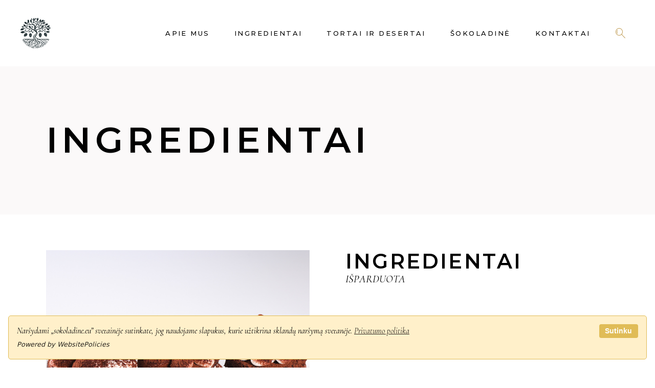

--- FILE ---
content_type: text/html; charset=UTF-8
request_url: https://sokoladine.eu/portfolio-item/ingredientai/
body_size: 13274
content:
<!DOCTYPE html>
<html lang="lt-LT" prefix="og: https://ogp.me/ns#">
<head>
	
		<meta charset="UTF-8"/>
		<link rel="profile" href="http://gmpg.org/xfn/11"/>
		
				<meta name="viewport" content="width=device-width,initial-scale=1,user-scalable=yes">
		
<!-- Search Engine Optimization by Rank Math PRO - https://s.rankmath.com/Pradžia -->
<title>Ingredientai - Šokoladinė</title>
<meta name="description" content="IŠPARDUOTA"/>
<meta name="robots" content="follow, index, max-snippet:-1, max-video-preview:-1, max-image-preview:large"/>
<link rel="canonical" href="https://sokoladine.eu/portfolio-item/ingredientai/" />
<meta property="og:locale" content="lt_LT" />
<meta property="og:type" content="article" />
<meta property="og:title" content="Ingredientai - Šokoladinė" />
<meta property="og:description" content="IŠPARDUOTA" />
<meta property="og:url" content="https://sokoladine.eu/portfolio-item/ingredientai/" />
<meta property="og:site_name" content="Šokoladinė" />
<meta property="article:publisher" content="https://www.facebook.com/rikta.lt" />
<meta property="og:updated_time" content="2024-12-12T09:09:59+00:00" />
<meta property="og:image" content="https://sokoladine.eu/wp-content/uploads/2021/11/ingredientai_saldytiems_desertams.png" />
<meta property="og:image:secure_url" content="https://sokoladine.eu/wp-content/uploads/2021/11/ingredientai_saldytiems_desertams.png" />
<meta property="og:image:width" content="800" />
<meta property="og:image:height" content="600" />
<meta property="og:image:alt" content="Ingredientai" />
<meta property="og:image:type" content="image/png" />
<meta name="twitter:card" content="summary_large_image" />
<meta name="twitter:title" content="Ingredientai - Šokoladinė" />
<meta name="twitter:description" content="IŠPARDUOTA" />
<meta name="twitter:image" content="https://sokoladine.eu/wp-content/uploads/2021/11/ingredientai_saldytiems_desertams.png" />
<!-- /Rank Math WordPress SEO plugin -->

<link rel='dns-prefetch' href='//www.google.com' />
<link rel='dns-prefetch' href='//fonts.googleapis.com' />
<link rel="alternate" type="application/rss+xml" title="Šokoladinė &raquo; Įrašų RSS srautas" href="https://sokoladine.eu/feed/" />
<link rel="alternate" type="application/rss+xml" title="Šokoladinė &raquo; Komentarų RSS srautas" href="https://sokoladine.eu/comments/feed/" />
<script type="text/javascript">
window._wpemojiSettings = {"baseUrl":"https:\/\/s.w.org\/images\/core\/emoji\/14.0.0\/72x72\/","ext":".png","svgUrl":"https:\/\/s.w.org\/images\/core\/emoji\/14.0.0\/svg\/","svgExt":".svg","source":{"concatemoji":"https:\/\/sokoladine.eu\/wp-includes\/js\/wp-emoji-release.min.js?ver=6.1.9"}};
/*! This file is auto-generated */
!function(e,a,t){var n,r,o,i=a.createElement("canvas"),p=i.getContext&&i.getContext("2d");function s(e,t){var a=String.fromCharCode,e=(p.clearRect(0,0,i.width,i.height),p.fillText(a.apply(this,e),0,0),i.toDataURL());return p.clearRect(0,0,i.width,i.height),p.fillText(a.apply(this,t),0,0),e===i.toDataURL()}function c(e){var t=a.createElement("script");t.src=e,t.defer=t.type="text/javascript",a.getElementsByTagName("head")[0].appendChild(t)}for(o=Array("flag","emoji"),t.supports={everything:!0,everythingExceptFlag:!0},r=0;r<o.length;r++)t.supports[o[r]]=function(e){if(p&&p.fillText)switch(p.textBaseline="top",p.font="600 32px Arial",e){case"flag":return s([127987,65039,8205,9895,65039],[127987,65039,8203,9895,65039])?!1:!s([55356,56826,55356,56819],[55356,56826,8203,55356,56819])&&!s([55356,57332,56128,56423,56128,56418,56128,56421,56128,56430,56128,56423,56128,56447],[55356,57332,8203,56128,56423,8203,56128,56418,8203,56128,56421,8203,56128,56430,8203,56128,56423,8203,56128,56447]);case"emoji":return!s([129777,127995,8205,129778,127999],[129777,127995,8203,129778,127999])}return!1}(o[r]),t.supports.everything=t.supports.everything&&t.supports[o[r]],"flag"!==o[r]&&(t.supports.everythingExceptFlag=t.supports.everythingExceptFlag&&t.supports[o[r]]);t.supports.everythingExceptFlag=t.supports.everythingExceptFlag&&!t.supports.flag,t.DOMReady=!1,t.readyCallback=function(){t.DOMReady=!0},t.supports.everything||(n=function(){t.readyCallback()},a.addEventListener?(a.addEventListener("DOMContentLoaded",n,!1),e.addEventListener("load",n,!1)):(e.attachEvent("onload",n),a.attachEvent("onreadystatechange",function(){"complete"===a.readyState&&t.readyCallback()})),(e=t.source||{}).concatemoji?c(e.concatemoji):e.wpemoji&&e.twemoji&&(c(e.twemoji),c(e.wpemoji)))}(window,document,window._wpemojiSettings);
</script>
<style type="text/css">
img.wp-smiley,
img.emoji {
	display: inline !important;
	border: none !important;
	box-shadow: none !important;
	height: 1em !important;
	width: 1em !important;
	margin: 0 0.07em !important;
	vertical-align: -0.1em !important;
	background: none !important;
	padding: 0 !important;
}
</style>
	<link rel='stylesheet' id='wp-block-library-css' href='https://sokoladine.eu/wp-includes/css/dist/block-library/style.min.css?ver=6.1.9' type='text/css' media='all' />
<link rel='stylesheet' id='classic-theme-styles-css' href='https://sokoladine.eu/wp-includes/css/classic-themes.min.css?ver=1' type='text/css' media='all' />
<style id='global-styles-inline-css' type='text/css'>
body{--wp--preset--color--black: #000000;--wp--preset--color--cyan-bluish-gray: #abb8c3;--wp--preset--color--white: #ffffff;--wp--preset--color--pale-pink: #f78da7;--wp--preset--color--vivid-red: #cf2e2e;--wp--preset--color--luminous-vivid-orange: #ff6900;--wp--preset--color--luminous-vivid-amber: #fcb900;--wp--preset--color--light-green-cyan: #7bdcb5;--wp--preset--color--vivid-green-cyan: #00d084;--wp--preset--color--pale-cyan-blue: #8ed1fc;--wp--preset--color--vivid-cyan-blue: #0693e3;--wp--preset--color--vivid-purple: #9b51e0;--wp--preset--gradient--vivid-cyan-blue-to-vivid-purple: linear-gradient(135deg,rgba(6,147,227,1) 0%,rgb(155,81,224) 100%);--wp--preset--gradient--light-green-cyan-to-vivid-green-cyan: linear-gradient(135deg,rgb(122,220,180) 0%,rgb(0,208,130) 100%);--wp--preset--gradient--luminous-vivid-amber-to-luminous-vivid-orange: linear-gradient(135deg,rgba(252,185,0,1) 0%,rgba(255,105,0,1) 100%);--wp--preset--gradient--luminous-vivid-orange-to-vivid-red: linear-gradient(135deg,rgba(255,105,0,1) 0%,rgb(207,46,46) 100%);--wp--preset--gradient--very-light-gray-to-cyan-bluish-gray: linear-gradient(135deg,rgb(238,238,238) 0%,rgb(169,184,195) 100%);--wp--preset--gradient--cool-to-warm-spectrum: linear-gradient(135deg,rgb(74,234,220) 0%,rgb(151,120,209) 20%,rgb(207,42,186) 40%,rgb(238,44,130) 60%,rgb(251,105,98) 80%,rgb(254,248,76) 100%);--wp--preset--gradient--blush-light-purple: linear-gradient(135deg,rgb(255,206,236) 0%,rgb(152,150,240) 100%);--wp--preset--gradient--blush-bordeaux: linear-gradient(135deg,rgb(254,205,165) 0%,rgb(254,45,45) 50%,rgb(107,0,62) 100%);--wp--preset--gradient--luminous-dusk: linear-gradient(135deg,rgb(255,203,112) 0%,rgb(199,81,192) 50%,rgb(65,88,208) 100%);--wp--preset--gradient--pale-ocean: linear-gradient(135deg,rgb(255,245,203) 0%,rgb(182,227,212) 50%,rgb(51,167,181) 100%);--wp--preset--gradient--electric-grass: linear-gradient(135deg,rgb(202,248,128) 0%,rgb(113,206,126) 100%);--wp--preset--gradient--midnight: linear-gradient(135deg,rgb(2,3,129) 0%,rgb(40,116,252) 100%);--wp--preset--duotone--dark-grayscale: url('#wp-duotone-dark-grayscale');--wp--preset--duotone--grayscale: url('#wp-duotone-grayscale');--wp--preset--duotone--purple-yellow: url('#wp-duotone-purple-yellow');--wp--preset--duotone--blue-red: url('#wp-duotone-blue-red');--wp--preset--duotone--midnight: url('#wp-duotone-midnight');--wp--preset--duotone--magenta-yellow: url('#wp-duotone-magenta-yellow');--wp--preset--duotone--purple-green: url('#wp-duotone-purple-green');--wp--preset--duotone--blue-orange: url('#wp-duotone-blue-orange');--wp--preset--font-size--small: 13px;--wp--preset--font-size--medium: 20px;--wp--preset--font-size--large: 36px;--wp--preset--font-size--x-large: 42px;--wp--preset--spacing--20: 0.44rem;--wp--preset--spacing--30: 0.67rem;--wp--preset--spacing--40: 1rem;--wp--preset--spacing--50: 1.5rem;--wp--preset--spacing--60: 2.25rem;--wp--preset--spacing--70: 3.38rem;--wp--preset--spacing--80: 5.06rem;}:where(.is-layout-flex){gap: 0.5em;}body .is-layout-flow > .alignleft{float: left;margin-inline-start: 0;margin-inline-end: 2em;}body .is-layout-flow > .alignright{float: right;margin-inline-start: 2em;margin-inline-end: 0;}body .is-layout-flow > .aligncenter{margin-left: auto !important;margin-right: auto !important;}body .is-layout-constrained > .alignleft{float: left;margin-inline-start: 0;margin-inline-end: 2em;}body .is-layout-constrained > .alignright{float: right;margin-inline-start: 2em;margin-inline-end: 0;}body .is-layout-constrained > .aligncenter{margin-left: auto !important;margin-right: auto !important;}body .is-layout-constrained > :where(:not(.alignleft):not(.alignright):not(.alignfull)){max-width: var(--wp--style--global--content-size);margin-left: auto !important;margin-right: auto !important;}body .is-layout-constrained > .alignwide{max-width: var(--wp--style--global--wide-size);}body .is-layout-flex{display: flex;}body .is-layout-flex{flex-wrap: wrap;align-items: center;}body .is-layout-flex > *{margin: 0;}:where(.wp-block-columns.is-layout-flex){gap: 2em;}.has-black-color{color: var(--wp--preset--color--black) !important;}.has-cyan-bluish-gray-color{color: var(--wp--preset--color--cyan-bluish-gray) !important;}.has-white-color{color: var(--wp--preset--color--white) !important;}.has-pale-pink-color{color: var(--wp--preset--color--pale-pink) !important;}.has-vivid-red-color{color: var(--wp--preset--color--vivid-red) !important;}.has-luminous-vivid-orange-color{color: var(--wp--preset--color--luminous-vivid-orange) !important;}.has-luminous-vivid-amber-color{color: var(--wp--preset--color--luminous-vivid-amber) !important;}.has-light-green-cyan-color{color: var(--wp--preset--color--light-green-cyan) !important;}.has-vivid-green-cyan-color{color: var(--wp--preset--color--vivid-green-cyan) !important;}.has-pale-cyan-blue-color{color: var(--wp--preset--color--pale-cyan-blue) !important;}.has-vivid-cyan-blue-color{color: var(--wp--preset--color--vivid-cyan-blue) !important;}.has-vivid-purple-color{color: var(--wp--preset--color--vivid-purple) !important;}.has-black-background-color{background-color: var(--wp--preset--color--black) !important;}.has-cyan-bluish-gray-background-color{background-color: var(--wp--preset--color--cyan-bluish-gray) !important;}.has-white-background-color{background-color: var(--wp--preset--color--white) !important;}.has-pale-pink-background-color{background-color: var(--wp--preset--color--pale-pink) !important;}.has-vivid-red-background-color{background-color: var(--wp--preset--color--vivid-red) !important;}.has-luminous-vivid-orange-background-color{background-color: var(--wp--preset--color--luminous-vivid-orange) !important;}.has-luminous-vivid-amber-background-color{background-color: var(--wp--preset--color--luminous-vivid-amber) !important;}.has-light-green-cyan-background-color{background-color: var(--wp--preset--color--light-green-cyan) !important;}.has-vivid-green-cyan-background-color{background-color: var(--wp--preset--color--vivid-green-cyan) !important;}.has-pale-cyan-blue-background-color{background-color: var(--wp--preset--color--pale-cyan-blue) !important;}.has-vivid-cyan-blue-background-color{background-color: var(--wp--preset--color--vivid-cyan-blue) !important;}.has-vivid-purple-background-color{background-color: var(--wp--preset--color--vivid-purple) !important;}.has-black-border-color{border-color: var(--wp--preset--color--black) !important;}.has-cyan-bluish-gray-border-color{border-color: var(--wp--preset--color--cyan-bluish-gray) !important;}.has-white-border-color{border-color: var(--wp--preset--color--white) !important;}.has-pale-pink-border-color{border-color: var(--wp--preset--color--pale-pink) !important;}.has-vivid-red-border-color{border-color: var(--wp--preset--color--vivid-red) !important;}.has-luminous-vivid-orange-border-color{border-color: var(--wp--preset--color--luminous-vivid-orange) !important;}.has-luminous-vivid-amber-border-color{border-color: var(--wp--preset--color--luminous-vivid-amber) !important;}.has-light-green-cyan-border-color{border-color: var(--wp--preset--color--light-green-cyan) !important;}.has-vivid-green-cyan-border-color{border-color: var(--wp--preset--color--vivid-green-cyan) !important;}.has-pale-cyan-blue-border-color{border-color: var(--wp--preset--color--pale-cyan-blue) !important;}.has-vivid-cyan-blue-border-color{border-color: var(--wp--preset--color--vivid-cyan-blue) !important;}.has-vivid-purple-border-color{border-color: var(--wp--preset--color--vivid-purple) !important;}.has-vivid-cyan-blue-to-vivid-purple-gradient-background{background: var(--wp--preset--gradient--vivid-cyan-blue-to-vivid-purple) !important;}.has-light-green-cyan-to-vivid-green-cyan-gradient-background{background: var(--wp--preset--gradient--light-green-cyan-to-vivid-green-cyan) !important;}.has-luminous-vivid-amber-to-luminous-vivid-orange-gradient-background{background: var(--wp--preset--gradient--luminous-vivid-amber-to-luminous-vivid-orange) !important;}.has-luminous-vivid-orange-to-vivid-red-gradient-background{background: var(--wp--preset--gradient--luminous-vivid-orange-to-vivid-red) !important;}.has-very-light-gray-to-cyan-bluish-gray-gradient-background{background: var(--wp--preset--gradient--very-light-gray-to-cyan-bluish-gray) !important;}.has-cool-to-warm-spectrum-gradient-background{background: var(--wp--preset--gradient--cool-to-warm-spectrum) !important;}.has-blush-light-purple-gradient-background{background: var(--wp--preset--gradient--blush-light-purple) !important;}.has-blush-bordeaux-gradient-background{background: var(--wp--preset--gradient--blush-bordeaux) !important;}.has-luminous-dusk-gradient-background{background: var(--wp--preset--gradient--luminous-dusk) !important;}.has-pale-ocean-gradient-background{background: var(--wp--preset--gradient--pale-ocean) !important;}.has-electric-grass-gradient-background{background: var(--wp--preset--gradient--electric-grass) !important;}.has-midnight-gradient-background{background: var(--wp--preset--gradient--midnight) !important;}.has-small-font-size{font-size: var(--wp--preset--font-size--small) !important;}.has-medium-font-size{font-size: var(--wp--preset--font-size--medium) !important;}.has-large-font-size{font-size: var(--wp--preset--font-size--large) !important;}.has-x-large-font-size{font-size: var(--wp--preset--font-size--x-large) !important;}
.wp-block-navigation a:where(:not(.wp-element-button)){color: inherit;}
:where(.wp-block-columns.is-layout-flex){gap: 2em;}
.wp-block-pullquote{font-size: 1.5em;line-height: 1.6;}
</style>
<link rel='stylesheet' id='contact-form-7-css' href='https://sokoladine.eu/wp-content/plugins/contact-form-7/includes/css/styles.css?ver=5.6.4' type='text/css' media='all' />
<link rel='stylesheet' id='dolcino-restaurant-style-css' href='https://sokoladine.eu/wp-content/plugins/dolcino-restaurant/assets/css/restaurant.min.css?ver=6.1.9' type='text/css' media='all' />
<link rel='stylesheet' id='dolcino-restaurant-responsive-style-css' href='https://sokoladine.eu/wp-content/plugins/dolcino-restaurant/assets/css/restaurant-responsive.min.css?ver=6.1.9' type='text/css' media='all' />
<link rel='stylesheet' id='rs-plugin-settings-css' href='https://sokoladine.eu/wp-content/plugins/revslider/public/assets/css/rs6.css?ver=6.2.23' type='text/css' media='all' />
<style id='rs-plugin-settings-inline-css' type='text/css'>
#rs-demo-id {}
</style>
<link rel='stylesheet' id='dolcino-mikado-default-style-css' href='https://sokoladine.eu/wp-content/themes/dolcino/style.css?ver=6.1.9' type='text/css' media='all' />
<link rel='stylesheet' id='dolcino-mikado-child-style-css' href='https://sokoladine.eu/wp-content/themes/dolcino-child/style.css?ver=6.1.9' type='text/css' media='all' />
<link rel='stylesheet' id='dolcino-mikado-modules-css' href='https://sokoladine.eu/wp-content/themes/dolcino/assets/css/modules.min.css?ver=6.1.9' type='text/css' media='all' />
<link rel='stylesheet' id='dolcino-mikado-dripicons-css' href='https://sokoladine.eu/wp-content/themes/dolcino/framework/lib/icons-pack/dripicons/dripicons.css?ver=6.1.9' type='text/css' media='all' />
<link rel='stylesheet' id='dolcino-mikado-font_elegant-css' href='https://sokoladine.eu/wp-content/themes/dolcino/framework/lib/icons-pack/elegant-icons/style.min.css?ver=6.1.9' type='text/css' media='all' />
<link rel='stylesheet' id='dolcino-mikado-font_awesome-css' href='https://sokoladine.eu/wp-content/themes/dolcino/framework/lib/icons-pack/font-awesome/css/fontawesome-all.min.css?ver=6.1.9' type='text/css' media='all' />
<link rel='stylesheet' id='dolcino-mikado-ion_icons-css' href='https://sokoladine.eu/wp-content/themes/dolcino/framework/lib/icons-pack/ion-icons/css/ionicons.min.css?ver=6.1.9' type='text/css' media='all' />
<link rel='stylesheet' id='dolcino-mikado-linea_icons-css' href='https://sokoladine.eu/wp-content/themes/dolcino/framework/lib/icons-pack/linea-icons/style.css?ver=6.1.9' type='text/css' media='all' />
<link rel='stylesheet' id='dolcino-mikado-linear_icons-css' href='https://sokoladine.eu/wp-content/themes/dolcino/framework/lib/icons-pack/linear-icons/style.css?ver=6.1.9' type='text/css' media='all' />
<link rel='stylesheet' id='dolcino-mikado-simple_line_icons-css' href='https://sokoladine.eu/wp-content/themes/dolcino/framework/lib/icons-pack/simple-line-icons/simple-line-icons.css?ver=6.1.9' type='text/css' media='all' />
<link rel='stylesheet' id='mediaelement-css' href='https://sokoladine.eu/wp-includes/js/mediaelement/mediaelementplayer-legacy.min.css?ver=4.2.17' type='text/css' media='all' />
<link rel='stylesheet' id='wp-mediaelement-css' href='https://sokoladine.eu/wp-includes/js/mediaelement/wp-mediaelement.min.css?ver=6.1.9' type='text/css' media='all' />
<link rel='stylesheet' id='dolcino-mikado-style-dynamic-css' href='https://sokoladine.eu/wp-content/themes/dolcino/assets/css/style_dynamic.css?ver=1636880581' type='text/css' media='all' />
<link rel='stylesheet' id='dolcino-mikado-modules-responsive-css' href='https://sokoladine.eu/wp-content/themes/dolcino/assets/css/modules-responsive.min.css?ver=6.1.9' type='text/css' media='all' />
<link rel='stylesheet' id='dolcino-mikado-style-dynamic-responsive-css' href='https://sokoladine.eu/wp-content/themes/dolcino/assets/css/style_dynamic_responsive.css?ver=1636880581' type='text/css' media='all' />
<link rel='stylesheet' id='dolcino-mikado-google-fonts-css' href='https://fonts.googleapis.com/css?family=Montserrat%3A300%2C300italic%2C400%2C400italic%2C500%2C500i%2C600%2C700%7CCormorant%3A300%2C300italic%2C400%2C400italic%2C500%2C500i%2C600%2C700%7CGreat+Vibes%3A300%2C300italic%2C400%2C400italic%2C500%2C500i%2C600%2C700&#038;subset=latin-ext&#038;ver=1.0.0' type='text/css' media='all' />
<script type='text/javascript' src='https://sokoladine.eu/wp-includes/js/jquery/jquery.min.js?ver=3.6.1' id='jquery-core-js'></script>
<script type='text/javascript' src='https://sokoladine.eu/wp-includes/js/jquery/jquery-migrate.min.js?ver=3.3.2' id='jquery-migrate-js'></script>
<script type='text/javascript' src='https://sokoladine.eu/wp-content/plugins/revslider/public/assets/js/rbtools.min.js?ver=6.2.23' id='tp-tools-js'></script>
<script type='text/javascript' src='https://sokoladine.eu/wp-content/plugins/revslider/public/assets/js/rs6.min.js?ver=6.2.23' id='revmin-js'></script>
<link rel="https://api.w.org/" href="https://sokoladine.eu/wp-json/" /><link rel="EditURI" type="application/rsd+xml" title="RSD" href="https://sokoladine.eu/xmlrpc.php?rsd" />
<link rel="wlwmanifest" type="application/wlwmanifest+xml" href="https://sokoladine.eu/wp-includes/wlwmanifest.xml" />
<meta name="generator" content="WordPress 6.1.9" />
<link rel='shortlink' href='https://sokoladine.eu/?p=4047' />
<link rel="alternate" type="application/json+oembed" href="https://sokoladine.eu/wp-json/oembed/1.0/embed?url=https%3A%2F%2Fsokoladine.eu%2Fportfolio-item%2Fingredientai%2F" />
<link rel="alternate" type="text/xml+oembed" href="https://sokoladine.eu/wp-json/oembed/1.0/embed?url=https%3A%2F%2Fsokoladine.eu%2Fportfolio-item%2Fingredientai%2F&#038;format=xml" />
<!-- start Simple Custom CSS and JS -->
<script type="text/javascript">
 


jQuery(document).ready(function( $ ){
  console.log('veikia');
    $( ".mkdf-pli-category-holder a" ).removeAttr("href");
});

</script>
<!-- end Simple Custom CSS and JS -->
<!-- start Simple Custom CSS and JS -->
<style type="text/css">
/* Add your CSS code here.

For example:
.example {
    color: red;
}

For brushing up on your CSS knowledge, check out http://www.w3schools.com/css/css_syntax.asp

End of comment */ 

.portfolio-item .mkdf-pli-category-holder .mkdf-pli-link[disabled="disabled"] {
   pointer-events: none;
}</style>
<!-- end Simple Custom CSS and JS -->
<meta name="generator" content="Powered by WPBakery Page Builder - drag and drop page builder for WordPress."/>
<meta name="generator" content="Powered by Slider Revolution 6.2.23 - responsive, Mobile-Friendly Slider Plugin for WordPress with comfortable drag and drop interface." />
<link rel="icon" href="https://sokoladine.eu/wp-content/uploads/2021/12/cropped-120H-1-32x32.png" sizes="32x32" />
<link rel="icon" href="https://sokoladine.eu/wp-content/uploads/2021/12/cropped-120H-1-192x192.png" sizes="192x192" />
<link rel="apple-touch-icon" href="https://sokoladine.eu/wp-content/uploads/2021/12/cropped-120H-1-180x180.png" />
<meta name="msapplication-TileImage" content="https://sokoladine.eu/wp-content/uploads/2021/12/cropped-120H-1-270x270.png" />
<script type="text/javascript">function setREVStartSize(e){
			//window.requestAnimationFrame(function() {				 
				window.RSIW = window.RSIW===undefined ? window.innerWidth : window.RSIW;	
				window.RSIH = window.RSIH===undefined ? window.innerHeight : window.RSIH;	
				try {								
					var pw = document.getElementById(e.c).parentNode.offsetWidth,
						newh;
					pw = pw===0 || isNaN(pw) ? window.RSIW : pw;
					e.tabw = e.tabw===undefined ? 0 : parseInt(e.tabw);
					e.thumbw = e.thumbw===undefined ? 0 : parseInt(e.thumbw);
					e.tabh = e.tabh===undefined ? 0 : parseInt(e.tabh);
					e.thumbh = e.thumbh===undefined ? 0 : parseInt(e.thumbh);
					e.tabhide = e.tabhide===undefined ? 0 : parseInt(e.tabhide);
					e.thumbhide = e.thumbhide===undefined ? 0 : parseInt(e.thumbhide);
					e.mh = e.mh===undefined || e.mh=="" || e.mh==="auto" ? 0 : parseInt(e.mh,0);		
					if(e.layout==="fullscreen" || e.l==="fullscreen") 						
						newh = Math.max(e.mh,window.RSIH);					
					else{					
						e.gw = Array.isArray(e.gw) ? e.gw : [e.gw];
						for (var i in e.rl) if (e.gw[i]===undefined || e.gw[i]===0) e.gw[i] = e.gw[i-1];					
						e.gh = e.el===undefined || e.el==="" || (Array.isArray(e.el) && e.el.length==0)? e.gh : e.el;
						e.gh = Array.isArray(e.gh) ? e.gh : [e.gh];
						for (var i in e.rl) if (e.gh[i]===undefined || e.gh[i]===0) e.gh[i] = e.gh[i-1];
											
						var nl = new Array(e.rl.length),
							ix = 0,						
							sl;					
						e.tabw = e.tabhide>=pw ? 0 : e.tabw;
						e.thumbw = e.thumbhide>=pw ? 0 : e.thumbw;
						e.tabh = e.tabhide>=pw ? 0 : e.tabh;
						e.thumbh = e.thumbhide>=pw ? 0 : e.thumbh;					
						for (var i in e.rl) nl[i] = e.rl[i]<window.RSIW ? 0 : e.rl[i];
						sl = nl[0];									
						for (var i in nl) if (sl>nl[i] && nl[i]>0) { sl = nl[i]; ix=i;}															
						var m = pw>(e.gw[ix]+e.tabw+e.thumbw) ? 1 : (pw-(e.tabw+e.thumbw)) / (e.gw[ix]);					
						newh =  (e.gh[ix] * m) + (e.tabh + e.thumbh);
					}				
					if(window.rs_init_css===undefined) window.rs_init_css = document.head.appendChild(document.createElement("style"));					
					document.getElementById(e.c).height = newh+"px";
					window.rs_init_css.innerHTML += "#"+e.c+"_wrapper { height: "+newh+"px }";				
				} catch(e){
					console.log("Failure at Presize of Slider:" + e)
				}					   
			//});
		  };</script>
<noscript><style> .wpb_animate_when_almost_visible { opacity: 1; }</style></noscript></head>
<body class="portfolio-item-template-default single single-portfolio-item postid-4047 dolcino-core-1.1.4 mkdf-restaurant-1.1 dolcino child-child-ver-1.0.0 dolcino-ver-1.5 mkdf-smooth-page-transitions mkdf-grid-1300 mkdf-empty-google-api mkdf-wide-dropdown-menu-content-in-grid mkdf-follow-portfolio-info mkdf-sticky-header-on-scroll-down-up mkdf-dropdown-animate-height mkdf-header-standard mkdf-menu-area-shadow-disable mkdf-menu-area-in-grid-shadow-disable mkdf-menu-area-border-disable mkdf-menu-area-in-grid-border-disable mkdf-logo-area-border-disable mkdf-logo-area-in-grid-border-disable mkdf-side-menu-slide-from-right mkdf-default-mobile-header mkdf-sticky-up-mobile-header mkdf-search-covers-header wpb-js-composer js-comp-ver-6.4.1 vc_responsive" itemscope itemtype="http://schema.org/WebPage">
	<section class="mkdf-side-menu">
    <a class="mkdf-close-side-menu mkdf-close-side-menu-predefined" href="#">
        <svg x="0px" y="0px" width="30px" height="30px" viewBox="0 0 30 30" enable-background="new 0 0 30 30"><polygon fill="#C19C55" points="26.791,4.106 26.084,3.399 14.94,14.542 3.797,3.398 3.09,4.105 14.233,15.249 3.09,26.393 3.797,27.1 14.94,15.956 26.084,27.1 26.791,26.393 15.647,15.249 "/></svg>    </a>
    <div class="mkdf-side-menu-table">
        <div class="mkdf-side-menu-table-cell">
            <div id="text-6" class="widget mkdf-sidearea widget_text">			<div class="textwidget"><div class="mkdf-section-title-holder  mkdf-st-standard mkdf-st-title-left mkdf-st-normal-space " style="text-align: center">
	<div class="mkdf-st-inner">
                    <p class="mkdf-st-intro-text" style="font-size: 32px" > Masterpiece of </p>
        					<h3 class="mkdf-st-title" >
				tres doux			</h3>
		                    <div class="mkdf-separator-holder clearfix  mkdf-separator-center mkdf-separator-advanced-center mkdf-separator-advanced">
	<div class="mkdf-separator" >
                    <div class="mkdf-adv-sep-inner">
                <div class="mkdf-adv-sep-line"  ></div>
                <div class="mkdf-adv-sep-dot"  ></div>
            </div>
            </div>
</div>
        					<h6 class="mkdf-st-text" >
				There are many variations of passages of Lorem<br />
Ipsum available, but the majority.			</h6>
			</div>
</div>
</div>
		</div><div class="widget mkdf-social-icons-group-widget mkdf-square-rotated text-align-center">                                    <a class="mkdf-social-icon-widget-holder mkdf-icon-has-hover" data-hover-color="#ffffff" style="color: #c19d56;;font-size: 11px;margin: -11px 10px 0;"                       href="https://www.facebook.com/Mikado-Themes-884182241781117" target="_blank">
                        <span class="mkdf-social-icon-widget social_facebook"></span>                    </a>
                                                    <a class="mkdf-social-icon-widget-holder mkdf-icon-has-hover" data-hover-color="#ffffff" style="color: #c19d56;;font-size: 11px;margin: -11px 10px 0;"                       href="https://twitter.com/MikadoThemes?lang=en" target="_blank">
                        <span class="mkdf-social-icon-widget social_twitter"></span>                    </a>
                                                    <a class="mkdf-social-icon-widget-holder mkdf-icon-has-hover" data-hover-color="#ffffff" style="color: #c19d56;;font-size: 11px;margin: -11px 10px 0;"                       href="https://www.linkedin.com/" target="_blank">
                        <span class="mkdf-social-icon-widget social_linkedin"></span>                    </a>
                                                    <a class="mkdf-social-icon-widget-holder mkdf-icon-has-hover" data-hover-color="#ffffff" style="color: #c19d56;;font-size: 11px;margin: -11px 10px 0;"                       href="https://www.instagram.com/mikadothemes/" target="_blank">
                        <span class="mkdf-social-icon-widget social_instagram"></span>                    </a>
                                                </div>        </div>
    </div>
</section>
    <div class="mkdf-wrapper">
        <div class="mkdf-wrapper-inner">
            
<header class="mkdf-page-header">
		
				
	<div class="mkdf-menu-area mkdf-menu-right">
				
						
			<div class="mkdf-vertical-align-containers">
				<div class="mkdf-position-left"><!--
				 --><div class="mkdf-position-left-inner">
						
	
	<div class="mkdf-logo-wrapper">
		<a itemprop="url" href="https://sokoladine.eu/" style="height: 60px;">
			<img itemprop="image" class="mkdf-normal-logo" src="https://sokoladine.eu/wp-content/uploads/2021/08/120H.png" width="117" height="120"  alt="logo"/>
			<img itemprop="image" class="mkdf-dark-logo" src="https://sokoladine.eu/wp-content/uploads/2021/08/120H.png" width="117" height="120"  alt="dark logo"/>			<img itemprop="image" class="mkdf-light-logo" src="https://sokoladine.eu/wp-content/uploads/2021/08/12H_Light.png" width="117" height="120"  alt="light logo"/>		</a>
	</div>

											</div>
				</div>
								<div class="mkdf-position-right"><!--
				 --><div class="mkdf-position-right-inner">
														
	<nav class="mkdf-main-menu mkdf-drop-down mkdf-default-nav">
		<ul id="menu-main-menu" class="clearfix"><li id="nav-menu-item-3719" class="menu-item menu-item-type-post_type menu-item-object-page  narrow"><a href="https://sokoladine.eu/apie-mus/" class=""><span class="item_outer"><span class="item_text">Apie mus</span></span></a></li>
<li id="nav-menu-item-3724" class="menu-item menu-item-type-post_type menu-item-object-page  narrow"><a href="https://sokoladine.eu/ingredientai/" class=""><span class="item_outer"><span class="item_text">Ingredientai</span></span></a></li>
<li id="nav-menu-item-3717" class="menu-item menu-item-type-post_type menu-item-object-page  narrow"><a href="https://sokoladine.eu/tortai-desertai/" class=""><span class="item_outer"><span class="item_text">Tortai ir desertai</span></span></a></li>
<li id="nav-menu-item-3727" class="menu-item menu-item-type-post_type menu-item-object-page  narrow"><a href="https://sokoladine.eu/sokoladine/" class=""><span class="item_outer"><span class="item_text">Šokoladinė</span></span></a></li>
<li id="nav-menu-item-3722" class="menu-item menu-item-type-post_type menu-item-object-page  narrow"><a href="https://sokoladine.eu/kontaktai/" class=""><span class="item_outer"><span class="item_text">Kontaktai</span></span></a></li>
</ul>	</nav>

												
            <a  style="margin: 0 18px 0 20px;" class="mkdf-search-opener mkdf-icon-has-hover mkdf-search-opener-predefined" href="javascript:void(0)">
            <span class="mkdf-search-opener-wrapper">
	            <svg x="0px" y="0px" width="19.124px" height="19.123px" viewBox="13.23 22.365 19.124 19.123" enable-background="new 13.23 22.365 19.124 19.123" xml:space="preserve">
                                <g>
	                                <path fill="#C19D56" d="M16.862,25.997c-1.882,1.882-1.882,4.945,0,6.827l0.707-0.707c-1.492-1.493-1.492-3.921,0-5.413L16.862,25.997z"/>
	                                <path fill="#C19D56" d="M32.354,40.781l-6.76-6.761c1.114-1.28,1.727-2.896,1.727-4.61c0-1.882-0.733-3.651-2.063-4.982s-3.1-2.063-4.981-2.063c-1.882,0-3.651,0.732-4.982,2.063s-2.063,3.1-2.063,4.982c0,1.882,0.732,3.651,2.063,4.981c1.331,1.331,3.1,2.063,4.982,2.063c1.714,0,3.33-0.613,4.611-1.728l6.76,6.761L32.354,40.781z M16,33.685c-1.142-1.142-1.77-2.659-1.77-4.274c0-1.615,0.628-3.133,1.77-4.275s2.66-1.77,4.275-1.77c1.614,0,3.133,0.628,4.274,1.77s1.771,2.66,1.771,4.275c0,1.615-0.628,3.132-1.77,4.274c-1.142,1.142-2.66,1.771-4.275,1.771S17.142,34.826,16,33.685z"/>
                                </g>
                            </svg>                            </span>
            </a>
        
            <a class="mkdf-side-menu-button-opener mkdf-icon-has-hover mkdf-side-menu-button-opener-predefined"  href="javascript:void(0)" >
                                <span class="mkdf-side-menu-icon">
				<svg x="0px" y="0px" width="33px" height="17px" viewBox="0 0 33 17" enable-background="new 0 0 33 17" xml:space="preserve">
                                <rect fill="#C19C55" width="33" height="1"/>
                                <rect y="16" fill="#C19C55" width="33" height="1"/>
                                <rect class="mkdf-shorter-line" x="6.5" y="8" fill="#C19C55" width="20" height="1"/>
                            </svg>            </span>
            </a>
        					</div>
				</div>
			</div>
			
			</div>
			
		
	
<div class="mkdf-sticky-header">
        <div class="mkdf-sticky-holder mkdf-menu-right">
                    <div class="mkdf-vertical-align-containers">
                <div class="mkdf-position-left"><!--
                 --><div class="mkdf-position-left-inner">
                        
	
	<div class="mkdf-logo-wrapper">
		<a itemprop="url" href="https://sokoladine.eu/" style="height: 60px;">
			<img itemprop="image" class="mkdf-normal-logo" src="https://sokoladine.eu/wp-content/uploads/2021/08/120H.png" width="117" height="120"  alt="logo"/>
			<img itemprop="image" class="mkdf-dark-logo" src="https://sokoladine.eu/wp-content/uploads/2021/08/120H.png" width="117" height="120"  alt="dark logo"/>			<img itemprop="image" class="mkdf-light-logo" src="https://sokoladine.eu/wp-content/uploads/2021/08/12H_Light.png" width="117" height="120"  alt="light logo"/>		</a>
	</div>

                                            </div>
                </div>
                                <div class="mkdf-position-right"><!--
                 --><div class="mkdf-position-right-inner">
                                                    
<nav class="mkdf-main-menu mkdf-drop-down mkdf-sticky-nav">
    <ul id="menu-main-menu-1" class="clearfix"><li id="sticky-nav-menu-item-3719" class="menu-item menu-item-type-post_type menu-item-object-page  narrow"><a href="https://sokoladine.eu/apie-mus/" class=""><span class="item_outer"><span class="item_text">Apie mus</span><span class="plus"></span></span></a></li>
<li id="sticky-nav-menu-item-3724" class="menu-item menu-item-type-post_type menu-item-object-page  narrow"><a href="https://sokoladine.eu/ingredientai/" class=""><span class="item_outer"><span class="item_text">Ingredientai</span><span class="plus"></span></span></a></li>
<li id="sticky-nav-menu-item-3717" class="menu-item menu-item-type-post_type menu-item-object-page  narrow"><a href="https://sokoladine.eu/tortai-desertai/" class=""><span class="item_outer"><span class="item_text">Tortai ir desertai</span><span class="plus"></span></span></a></li>
<li id="sticky-nav-menu-item-3727" class="menu-item menu-item-type-post_type menu-item-object-page  narrow"><a href="https://sokoladine.eu/sokoladine/" class=""><span class="item_outer"><span class="item_text">Šokoladinė</span><span class="plus"></span></span></a></li>
<li id="sticky-nav-menu-item-3722" class="menu-item menu-item-type-post_type menu-item-object-page  narrow"><a href="https://sokoladine.eu/kontaktai/" class=""><span class="item_outer"><span class="item_text">Kontaktai</span><span class="plus"></span></span></a></li>
</ul></nav>

                                                
            <a  style="margin: 0px 24px 0 20px;" class="mkdf-search-opener mkdf-icon-has-hover mkdf-search-opener-predefined" href="javascript:void(0)">
            <span class="mkdf-search-opener-wrapper">
	            <svg x="0px" y="0px" width="19.124px" height="19.123px" viewBox="13.23 22.365 19.124 19.123" enable-background="new 13.23 22.365 19.124 19.123" xml:space="preserve">
                                <g>
	                                <path fill="#C19D56" d="M16.862,25.997c-1.882,1.882-1.882,4.945,0,6.827l0.707-0.707c-1.492-1.493-1.492-3.921,0-5.413L16.862,25.997z"/>
	                                <path fill="#C19D56" d="M32.354,40.781l-6.76-6.761c1.114-1.28,1.727-2.896,1.727-4.61c0-1.882-0.733-3.651-2.063-4.982s-3.1-2.063-4.981-2.063c-1.882,0-3.651,0.732-4.982,2.063s-2.063,3.1-2.063,4.982c0,1.882,0.732,3.651,2.063,4.981c1.331,1.331,3.1,2.063,4.982,2.063c1.714,0,3.33-0.613,4.611-1.728l6.76,6.761L32.354,40.781z M16,33.685c-1.142-1.142-1.77-2.659-1.77-4.274c0-1.615,0.628-3.133,1.77-4.275s2.66-1.77,4.275-1.77c1.614,0,3.133,0.628,4.274,1.77s1.771,2.66,1.771,4.275c0,1.615-0.628,3.132-1.77,4.274c-1.142,1.142-2.66,1.771-4.275,1.771S17.142,34.826,16,33.685z"/>
                                </g>
                            </svg>                            </span>
            </a>
        
            <a class="mkdf-side-menu-button-opener mkdf-icon-has-hover mkdf-side-menu-button-opener-predefined"  href="javascript:void(0)" >
                                <span class="mkdf-side-menu-icon">
				<svg x="0px" y="0px" width="33px" height="17px" viewBox="0 0 33 17" enable-background="new 0 0 33 17" xml:space="preserve">
                                <rect fill="#C19C55" width="33" height="1"/>
                                <rect y="16" fill="#C19C55" width="33" height="1"/>
                                <rect class="mkdf-shorter-line" x="6.5" y="8" fill="#C19C55" width="20" height="1"/>
                            </svg>            </span>
            </a>
                            </div>
                </div>
            </div>
                </div>
	</div>

	
	<form action="https://sokoladine.eu/" class="mkdf-search-cover" method="get">
				<div class="mkdf-form-holder-outer">
				<div class="mkdf-form-holder">
					<div class="mkdf-form-holder-inner">
						<input type="text" placeholder="Ieškoti.." name="s" class="mkdf_search_field" autocomplete="off" required />
						<a class="mkdf-search-close mkdf-search-close-predefined" href="#">
							<svg x="0px" y="0px" width="30px" height="30px" viewBox="0 0 30 30" enable-background="new 0 0 30 30"><polygon fill="#C19C55" points="26.791,4.106 26.084,3.399 14.94,14.542 3.797,3.398 3.09,4.105 14.233,15.249 3.09,26.393 3.797,27.1 14.94,15.956 26.084,27.1 26.791,26.393 15.647,15.249 "/></svg>						</a>
					</div>
				</div>
			</div>
	</form></header>


<header class="mkdf-mobile-header">
		
	<div class="mkdf-mobile-header-inner">
		<div class="mkdf-mobile-header-holder">
			<div class="mkdf-grid">
				<div class="mkdf-vertical-align-containers">
					<div class="mkdf-vertical-align-containers">
						<div class="mkdf-position-left"><!--
						 --><div class="mkdf-position-left-inner">
								
<div class="mkdf-mobile-logo-wrapper">
	<a itemprop="url" href="https://sokoladine.eu/" style="height: 44px">
		<img itemprop="image" src="https://sokoladine.eu/wp-content/uploads/2021/08/88H.png" width="86" height="88"  alt="Mobile Logo"/>
	</a>
</div>

							</div>
						</div>
						<div class="mkdf-position-right"><!--
						 --><div class="mkdf-position-right-inner">
																									<div class="mkdf-mobile-menu-opener mkdf-mobile-menu-opener-svg-path">
										<a href="javascript:void(0)">
																						<span class="mkdf-mobile-menu-icon">
												<svg version="1.1" xmlns="http://www.w3.org/2000/svg" xmlns:xlink="http://www.w3.org/1999/xlink" x="0px" y="0px"
	 width="33px" height="17px" viewBox="0 0 33 17" enable-background="new 0 0 33 17" xml:space="preserve">
<rect fill="#C19C55" width="33" height="1"/>
<rect y="16" fill="#C19C55" width="33" height="1"/>
<rect x="6.5" y="8" fill="#C19C55" width="20" height="1"/>
</svg>											</span>
										</a>
									</div>
															</div>
						</div>
					</div>
				</div>
			</div>
		</div>
		<nav class="mkdf-mobile-nav" role="navigation" aria-label="Mobile Menu">
    <div class="mkdf-grid">
        <ul id="menu-main-menu-2" class=""><li id="mobile-menu-item-3719" class="menu-item menu-item-type-post_type menu-item-object-page "><a href="https://sokoladine.eu/apie-mus/" class=""><span>Apie mus</span></a></li>
<li id="mobile-menu-item-3724" class="menu-item menu-item-type-post_type menu-item-object-page "><a href="https://sokoladine.eu/ingredientai/" class=""><span>Ingredientai</span></a></li>
<li id="mobile-menu-item-3717" class="menu-item menu-item-type-post_type menu-item-object-page "><a href="https://sokoladine.eu/tortai-desertai/" class=""><span>Tortai ir desertai</span></a></li>
<li id="mobile-menu-item-3727" class="menu-item menu-item-type-post_type menu-item-object-page "><a href="https://sokoladine.eu/sokoladine/" class=""><span>Šokoladinė</span></a></li>
<li id="mobile-menu-item-3722" class="menu-item menu-item-type-post_type menu-item-object-page "><a href="https://sokoladine.eu/kontaktai/" class=""><span>Kontaktai</span></a></li>
</ul>    </div>
</nav>
	</div>
	
	<form action="https://sokoladine.eu/" class="mkdf-search-cover" method="get">
				<div class="mkdf-form-holder-outer">
				<div class="mkdf-form-holder">
					<div class="mkdf-form-holder-inner">
						<input type="text" placeholder="Ieškoti.." name="s" class="mkdf_search_field" autocomplete="off" required />
						<a class="mkdf-search-close mkdf-search-close-predefined" href="#">
							<svg x="0px" y="0px" width="30px" height="30px" viewBox="0 0 30 30" enable-background="new 0 0 30 30"><polygon fill="#C19C55" points="26.791,4.106 26.084,3.399 14.94,14.542 3.797,3.398 3.09,4.105 14.233,15.249 3.09,26.393 3.797,27.1 14.94,15.956 26.084,27.1 26.791,26.393 15.647,15.249 "/></svg>						</a>
					</div>
				</div>
			</div>
	</form></header>

			<a id='mkdf-back-to-top' href='#'>
                <span class="mkdf-icon-stack">
                    <span class="mkdf-btt-arrow">
                        <span class="mkdf-btt-left-part"></span>
                        <span class="mkdf-btt-right-part"></span>
                    </span>
                </span>
			</a>
			        
            <div class="mkdf-content" >
                <div class="mkdf-content-inner">
<div class="mkdf-title-holder mkdf-standard-type mkdf-title-va-header-bottom" style="height: 290px" data-height="290">
		<div class="mkdf-title-wrapper" style="height: 290px">
		<div class="mkdf-title-inner">
			<div class="mkdf-grid">
									<h1 class="mkdf-page-title entry-title" >Ingredientai</h1>
											</div>
	    </div>
	</div>
</div>

<div class="mkdf-container">
    <div class="mkdf-container-inner clearfix">
                    <div class="mkdf-portfolio-single-holder mkdf-ps-small-images-layout">
                <div class="mkdf-grid-row">
	<div class="mkdf-grid-col-6">
        <div class="mkdf-ps-image-holder">
            <div class="mkdf-ps-image-inner">
                                                            <div class="mkdf-ps-image">
                            	<a itemprop="image" title="ingredientai_saldytiems_desertams" data-rel="prettyPhoto[single_pretty_photo]" href="https://sokoladine.eu/wp-content/uploads/2021/11/ingredientai_saldytiems_desertams.png">
	<img itemprop="image" src="https://sokoladine.eu/wp-content/uploads/2021/11/ingredientai_saldytiems_desertams.png" alt="ingredientai_saldytiems_desertams"/>
	</a>
                        </div>
                                                </div>
        </div>
    </div>
	<div class="mkdf-grid-col-6">
        <div class="mkdf-ps-info-holder mkdf-ps-info-sticky-holder">
            <h3 class="mkdf-ps-title">Ingredientai</h3><div class="mkdf-ps-info-item mkdf-ps-content-item">
    <p>IŠPARDUOTA</p>
<p>&nbsp;</p>
</div>            <div class="mkdf-ps-info-item mkdf-ps-categories">
	        <h6 class="mkdf-ps-info-title">Kategorija:</h6>                            <a itemprop="url" class="mkdf-ps-info-category" href="https://sokoladine.eu/portfolio-category/ingredientai_saldytiems_desertams/">Ingredientai šaldytiems desertams</a>
                    </div>
        <div class="mkdf-ps-info-item mkdf-ps-date">
	    <h6 class="mkdf-ps-info-title">Data:</h6>        <p itemprop="dateCreated" class="mkdf-ps-info-date entry-date updated">11 lapkričio, 2021</p>
        <meta itemprop="interactionCount" content="UserComments: 0"/>
    </div>
	<div class="mkdf-ps-info-item mkdf-ps-social-share">
		<div class="mkdf-social-share-holder mkdf-list">
		<ul>
		<li class="mkdf-facebook-share">
	<a itemprop="url" class="mkdf-share-link" href="#" onclick="window.open(&#039;http://www.facebook.com/sharer.php?u=https%3A%2F%2Fsokoladine.eu%2Fportfolio-item%2Fingredientai%2F&#039;, &#039;sharer&#039;, &#039;toolbar=0,status=0,width=620,height=280&#039;);">
	 				<span class="mkdf-social-network-icon social_facebook"></span>
			</a>
</li><li class="mkdf-pinterest-share">
	<a itemprop="url" class="mkdf-share-link" href="#" onclick="popUp=window.open(&#039;http://pinterest.com/pin/create/button/?url=https%3A%2F%2Fsokoladine.eu%2Fportfolio-item%2Fingredientai%2F&amp;description=Ingredientai&amp;media=https%3A%2F%2Fsokoladine.eu%2Fwp-content%2Fuploads%2F2021%2F11%2Fingredientai_saldytiems_desertams.png&#039;, &#039;popupwindow&#039;, &#039;scrollbars=yes,width=800,height=400&#039;);popUp.focus();return false;">
	 				<span class="mkdf-social-network-icon social_pinterest"></span>
			</a>
</li>	</ul>
</div>	</div>
        </div>
    </div>
</div>        <div class="mkdf-ps-navigation">
                    <div class="mkdf-ps-prev">
                <a href="https://sokoladine.eu/portfolio-item/macarons/" rel="prev"><span class="mkdf-ps-nav-mark"><span class="mkdf-top-part"></span><span class="mkdf-bottom-part"></span></span></a>            </div>
        
                    <div class="mkdf-ps-back-btn">
                <a itemprop="url" href="https://sokoladine.eu/apie-mus/">
                    <span class="social_flickr"></span>
                </a>
            </div>
        
                    <div class="mkdf-ps-next">
                <a href="https://sokoladine.eu/portfolio-item/produktas-vaisiu-salotoms/" rel="next"><span class="mkdf-ps-nav-mark"><span class="mkdf-top-part"></span><span class="mkdf-bottom-part"></span></span></a>            </div>
            </div>
            </div>
            </div>
</div></div> <!-- close div.content_inner -->
	</div> <!-- close div.content -->
					<footer class="mkdf-page-footer ">
				<div class="mkdf-footer-top-holder">
    <div class="mkdf-footer-top-inner mkdf-full-width">
        <div class="mkdf-grid-row  ">
                            <div class="mkdf-column-content mkdf-grid-col-4">
                    <div class="widget mkdf-separator-widget"><div class="mkdf-separator-holder clearfix  mkdf-separator-center mkdf-separator-center mkdf-separator-normal">
	<div class="mkdf-separator" style="border-color: #000000;border-style: solid;width: 1px;border-bottom-width: 1px;margin-top: 0px;margin-bottom: 144px">
            </div>
</div>
</div><div id="text-3" class="widget mkdf-footer-column-1 widget_text"><div class="mkdf-widget-title-holder"><h5 class="mkdf-widget-title">Kavinė „Šokoladinė“</h5></div>			<div class="textwidget"><p><a href="https://goo.gl/maps/7zUZrD5qSkVgiJ338" target="_blank" rel="noopener">Ukmergės g. 18, Panevėžys</a><br />
El-pa: <a href="mailto:info@sokoladine.eu">info@sokoladine.eu</a><br />
Tel.: <a href="tel:37069957861">+370 699 57 861</a><br />
Tel.: <a href="tel:37045586829">+370 45 586 829</a></p>
</div>
		</div>                </div>
                            <div class="mkdf-column-content mkdf-grid-col-4">
                    <div id="text-4" class="widget mkdf-footer-column-2 widget_text">			<div class="textwidget"><p><img decoding="async" loading="lazy" class="size-full wp-image-3820 aligncenter" src="https://sokoladine.eu/wp-content/uploads/2021/08/12H_Light.png" alt="" width="117" height="120" /></p>
<div class="mkdf-section-title-holder  mkdf-st-standard mkdf-st-title-left mkdf-st-normal-space " style="text-align: center">
	<div class="mkdf-st-inner">
        					<h4 class="mkdf-st-title" style="color: #ffffff">
				ŠOKOLADINĖ			</h4>
		                    <div class="mkdf-separator-holder clearfix  mkdf-separator-center mkdf-separator-advanced-center mkdf-separator-advanced">
	<div class="mkdf-separator" >
                    <div class="mkdf-adv-sep-inner">
                <div class="mkdf-adv-sep-line"  ></div>
                <div class="mkdf-adv-sep-dot"  ></div>
            </div>
            </div>
</div>
        			</div>
</div>
</div>
		</div><div class="widget mkdf-social-icons-group-widget mkdf-square-rotated text-align-center">                                    <a class="mkdf-social-icon-widget-holder mkdf-icon-has-hover" data-hover-color="#000000" style="color: #c19d56;;font-size: 15px"                       href="https://www.facebook.com/rikta.lt/shop/?referral_code=page_shop_tab&#038;preview=1" target="_blank">
                        <span class="mkdf-social-icon-widget social_facebook"></span>                    </a>
                                                                                                    <a class="mkdf-social-icon-widget-holder mkdf-icon-has-hover" data-hover-color="#000000" style="color: #c19d56;;font-size: 15px"                       href="#" target="_blank">
                        <span class="mkdf-social-icon-widget social_instagram"></span>                    </a>
                                </div>                </div>
                            <div class="mkdf-column-content mkdf-grid-col-4">
                    <div class="widget mkdf-separator-widget"><div class="mkdf-separator-holder clearfix  mkdf-separator-center mkdf-separator-center mkdf-separator-normal">
	<div class="mkdf-separator" style="border-color: #000000;border-style: solid;width: 1px;border-bottom-width: 1px;margin-bottom: 133px">
            </div>
</div>
</div><div id="text-12" class="widget mkdf-footer-column-3 widget_text"><div class="mkdf-widget-title-holder"><h5 class="mkdf-widget-title">UAB „Šokoladinė“</h5></div>			<div class="textwidget"><p><a href="https://goo.gl/maps/o9pRp4MrEqoh5nhM8" target="_blank" rel="noopener">Tinklų g. 51, 35115 Panevėžys</a><br />
El-paštas: <a href="mailto:info@sokoladine.eu">info@sokoladine.eu</a><br />
Tel.: <a href="tel:37045571581">+370 45 571 581</a><br />
Tel.: <a href="tel:37069997005">+370 699 97 005</a></p>
</div>
		</div><div class="widget mkdf-separator-widget"><div class="mkdf-separator-holder clearfix  mkdf-separator-center mkdf-separator-center mkdf-separator-normal">
	<div class="mkdf-separator" style="border-color: #000000;border-style: solid;width: 1px;border-bottom-width: 1px;margin-top: 0px;margin-bottom: 0px">
            </div>
</div>
</div>                </div>
                    </div>
    </div>
</div><div class="mkdf-footer-bottom-holder">
    <div class="mkdf-footer-bottom-inner mkdf-full-width">
        <div class="mkdf-grid-row ">
                            <div class="mkdf-grid-col-12">
                    <div id="block-3" class="widget mkdf-footer-bottom-column-1 widget_block widget_text">
<p>Visos teisės saugomos 2021 @ „Šokoladinė“ | SEO: <a href="https://www.fad.lt/" data-type="URL" data-id="https://www.fad.lt/">fad.lt</a></p>
</div>                </div>
                    </div>
    </div>
</div>				<script src="https://cdn.websitepolicies.io/lib/cookieconsent/1.0.3/cookieconsent.min.js" defer></script>
<script>window.addEventListener("load",function(){window.wpcc.init({"border":"thin","corners":"small","colors":{"popup":{"background":"#fff0ca","text":"#000000","border":"#e0bc57"},"button":{"background":"#e0bc57","text":"#ffffff"}},"position":"bottom","content":{"href":"https://sokoladine.eu/privatumo-politika/","message":"Naršydami „sokoladine.eu” svetainėje sutinkate, jog naudojame slapukus, kurie užtikrina sklandų naršymą svetanėje.","link":"Privatumo politika","button":"Sutinku"}})});</script>
			</footer>
			</div> <!-- close div.mkdf-wrapper-inner  -->
</div> <!-- close div.mkdf-wrapper -->
<script type='text/javascript' src='https://sokoladine.eu/wp-content/plugins/contact-form-7/includes/swv/js/index.js?ver=5.6.4' id='swv-js'></script>
<script type='text/javascript' id='contact-form-7-js-extra'>
/* <![CDATA[ */
var wpcf7 = {"api":{"root":"https:\/\/sokoladine.eu\/wp-json\/","namespace":"contact-form-7\/v1"}};
/* ]]> */
</script>
<script type='text/javascript' src='https://sokoladine.eu/wp-content/plugins/contact-form-7/includes/js/index.js?ver=5.6.4' id='contact-form-7-js'></script>
<script type='text/javascript' src='https://sokoladine.eu/wp-includes/js/jquery/ui/core.min.js?ver=1.13.2' id='jquery-ui-core-js'></script>
<script type='text/javascript' src='https://sokoladine.eu/wp-includes/js/jquery/ui/datepicker.min.js?ver=1.13.2' id='jquery-ui-datepicker-js'></script>
<script type='text/javascript' id='jquery-ui-datepicker-js-after'>
jQuery(function(jQuery){jQuery.datepicker.setDefaults({"closeText":"U\u017edaryti","currentText":"\u0160iandien","monthNames":["sausio","vasario","kovo","baland\u017eio","gegu\u017e\u0117s","bir\u017eelio","liepos","rugpj\u016b\u010dio","rugs\u0117jo","spalio","lapkri\u010dio","gruod\u017eio"],"monthNamesShort":["Sau","Vas","Kov","Bal","Geg","Bir","Lie","Rgp","Rgs","Spa","Lap","Gru"],"nextText":"Toliau","prevText":"Ankstesnis","dayNames":["Sekmadienis","Pirmadienis","Antradienis","Tre\u010diadienis","Ketvirtadienis","Penktadienis","\u0160e\u0161tadienis"],"dayNamesShort":["Sk","Pr","An","Tr","Kt","Pn","\u0160t"],"dayNamesMin":["S","Pr","A","T","K","Pn","\u0160"],"dateFormat":"MM d, yy","firstDay":1,"isRTL":false});});
</script>
<script type='text/javascript' src='https://sokoladine.eu/wp-content/plugins/dolcino-restaurant/assets/js/restaurant.min.js?ver=6.1.9' id='dolcino-restaurant-script-js'></script>
<script type='text/javascript' src='https://sokoladine.eu/wp-includes/js/jquery/ui/tabs.min.js?ver=1.13.2' id='jquery-ui-tabs-js'></script>
<script type='text/javascript' src='https://sokoladine.eu/wp-includes/js/jquery/ui/accordion.min.js?ver=1.13.2' id='jquery-ui-accordion-js'></script>
<script type='text/javascript' id='mediaelement-core-js-before'>
var mejsL10n = {"language":"lt","strings":{"mejs.download-file":"Atsisi\u0173sti fail\u0105","mejs.install-flash":"J\u016bs naudojate nar\u0161ykl\u0119, kuri nepalaiko ar neturi Flash. Pra\u0161ome \u012fjungti Flash savo nar\u0161ykl\u0117je arba parsisi\u0173sti naujausi\u0105 versij\u0105 i\u0161 https:\/\/get.adobe.com\/flashplayer\/","mejs.fullscreen":"Visas ekranas","mejs.play":"Groti","mejs.pause":"Pauz\u0117","mejs.time-slider":"Laiko slankiklis","mejs.time-help-text":"Naudokite kair\u0117n\/de\u0161in\u0117n mygtukus nor\u0117dami persukti po vien\u0105 sekund\u0119, auk\u0161tyn\/\u017eemyn - po  10 sekund\u017ei\u0173.","mejs.live-broadcast":"Tiesiogin\u0117 transliacija","mejs.volume-help-text":"Naudokite auk\u0161tyn\/\u017eemyn mygtukus pagarsinimui ir patylinimui.","mejs.unmute":"Garso \u012fjungimas","mejs.mute":"Nutildyti","mejs.volume-slider":"Garso slankiklis","mejs.video-player":"Video grotuvas","mejs.audio-player":"Audio grotuvas","mejs.captions-subtitles":"Paai\u0161kinimai\/Titrai","mejs.captions-chapters":"Skyriai","mejs.none":"Nieko","mejs.afrikaans":"Afrikan\u0173","mejs.albanian":"Alban\u0173","mejs.arabic":"Arab\u0173","mejs.belarusian":"Baltarus\u0173","mejs.bulgarian":"Bulgar\u0173","mejs.catalan":"Katalon\u0173","mejs.chinese":"Kin\u0173","mejs.chinese-simplified":"Kin\u0173 (supaprastinta)","mejs.chinese-traditional":"Kin\u0173 (tradicin\u0117)","mejs.croatian":"Kroat\u0173","mejs.czech":"\u010cek\u0173","mejs.danish":"Dan\u0173","mejs.dutch":"Oland\u0173","mejs.english":"Angl\u0173","mejs.estonian":"Est\u0173","mejs.filipino":"Filipinie\u010di\u0173","mejs.finnish":"Suomi\u0161kai","mejs.french":"Pranc\u016bz\u0173","mejs.galician":"Galis\u0173","mejs.german":"Vokie\u010di\u0173","mejs.greek":"Graik\u0173","mejs.haitian-creole":"Hai\u010dio kreol\u0173","mejs.hebrew":"Hebraj\u0173","mejs.hindi":"Hindi","mejs.hungarian":"Vengr\u0173","mejs.icelandic":"Island\u0173","mejs.indonesian":"Indonezie\u010di\u0173","mejs.irish":"Airi\u0173","mejs.italian":"Ital\u0173","mejs.japanese":"Japon\u0173","mejs.korean":"Kor\u0117jie\u010di\u0173","mejs.latvian":"Latvi\u0173","mejs.lithuanian":"Lietuvi\u0173","mejs.macedonian":"Makedon\u0173","mejs.malay":"Malaj\u0173","mejs.maltese":"Maltie\u010di\u0173","mejs.norwegian":"Norveg\u0173","mejs.persian":"Pers\u0173","mejs.polish":"Lenk\u0173","mejs.portuguese":"Portugal\u0173","mejs.romanian":"Rumun\u0173","mejs.russian":"Rus\u0173","mejs.serbian":"Serb\u0173","mejs.slovak":"Slovak\u0173","mejs.slovenian":"Slov\u0117n\u0173","mejs.spanish":"Ispan\u0173","mejs.swahili":"Suahili\u0173","mejs.swedish":"\u0160ved\u0173","mejs.tagalog":"Tagal\u0173","mejs.thai":"Taj\u0173","mejs.turkish":"Turk\u0173","mejs.ukrainian":"Ukrainie\u010di\u0173","mejs.vietnamese":"Vietnamie\u010di\u0173","mejs.welsh":"Velso","mejs.yiddish":"Jidi\u0161"}};
</script>
<script type='text/javascript' src='https://sokoladine.eu/wp-includes/js/mediaelement/mediaelement-and-player.min.js?ver=4.2.17' id='mediaelement-core-js'></script>
<script type='text/javascript' src='https://sokoladine.eu/wp-includes/js/mediaelement/mediaelement-migrate.min.js?ver=6.1.9' id='mediaelement-migrate-js'></script>
<script type='text/javascript' id='mediaelement-js-extra'>
/* <![CDATA[ */
var _wpmejsSettings = {"pluginPath":"\/wp-includes\/js\/mediaelement\/","classPrefix":"mejs-","stretching":"responsive"};
/* ]]> */
</script>
<script type='text/javascript' src='https://sokoladine.eu/wp-includes/js/mediaelement/wp-mediaelement.min.js?ver=6.1.9' id='wp-mediaelement-js'></script>
<script type='text/javascript' src='https://sokoladine.eu/wp-content/themes/dolcino/assets/js/modules/plugins/jquery.appear.js?ver=6.1.9' id='appear-js'></script>
<script type='text/javascript' src='https://sokoladine.eu/wp-content/themes/dolcino/assets/js/modules/plugins/modernizr.min.js?ver=6.1.9' id='modernizr-js'></script>
<script type='text/javascript' src='https://sokoladine.eu/wp-includes/js/hoverIntent.min.js?ver=1.10.2' id='hoverIntent-js'></script>
<script type='text/javascript' src='https://sokoladine.eu/wp-content/themes/dolcino/assets/js/modules/plugins/jquery.plugin.js?ver=6.1.9' id='jquery-plugin-js'></script>
<script type='text/javascript' src='https://sokoladine.eu/wp-content/themes/dolcino/assets/js/modules/plugins/owl.carousel.min.js?ver=6.1.9' id='owl-carousel-js'></script>
<script type='text/javascript' src='https://sokoladine.eu/wp-content/themes/dolcino/assets/js/modules/plugins/jquery.waypoints.min.js?ver=6.1.9' id='waypoints-js'></script>
<script type='text/javascript' src='https://sokoladine.eu/wp-content/themes/dolcino/assets/js/modules/plugins/fluidvids.min.js?ver=6.1.9' id='fluidvids-js'></script>
<script type='text/javascript' src='https://sokoladine.eu/wp-content/themes/dolcino/assets/js/modules/plugins/perfect-scrollbar.jquery.min.js?ver=6.1.9' id='perfect-scrollbar-js'></script>
<script type='text/javascript' src='https://sokoladine.eu/wp-content/themes/dolcino/assets/js/modules/plugins/ScrollToPlugin.min.js?ver=6.1.9' id='ScrollToPlugin-js'></script>
<script type='text/javascript' src='https://sokoladine.eu/wp-content/themes/dolcino/assets/js/modules/plugins/parallax.min.js?ver=6.1.9' id='parallax-js'></script>
<script type='text/javascript' src='https://sokoladine.eu/wp-content/themes/dolcino/assets/js/modules/plugins/jquery.waitforimages.js?ver=6.1.9' id='waitforimages-js'></script>
<script type='text/javascript' src='https://sokoladine.eu/wp-content/themes/dolcino/assets/js/modules/plugins/jquery.prettyPhoto.js?ver=6.1.9' id='prettyphoto-js'></script>
<script type='text/javascript' src='https://sokoladine.eu/wp-content/themes/dolcino/assets/js/modules/plugins/jquery.easing.1.3.js?ver=6.1.9' id='jquery-easing-1.3-js'></script>
<script type='text/javascript' src='https://sokoladine.eu/wp-content/plugins/js_composer/assets/lib/bower/isotope/dist/isotope.pkgd.min.js?ver=6.4.1' id='isotope-js'></script>
<script type='text/javascript' src='https://sokoladine.eu/wp-content/themes/dolcino/assets/js/modules/plugins/packery-mode.pkgd.min.js?ver=6.1.9' id='packery-js'></script>
<script type='text/javascript' src='https://sokoladine.eu/wp-content/plugins/dolcino-core/shortcodes/countdown/assets/js/plugins/jquery.countdown.min.js?ver=6.1.9' id='countdown-js'></script>
<script type='text/javascript' src='https://sokoladine.eu/wp-content/plugins/dolcino-core/shortcodes/counter/assets/js/plugins/counter.js?ver=6.1.9' id='counter-js'></script>
<script type='text/javascript' src='https://sokoladine.eu/wp-content/plugins/dolcino-core/shortcodes/counter/assets/js/plugins/absoluteCounter.min.js?ver=6.1.9' id='absoluteCounter-js'></script>
<script type='text/javascript' src='https://sokoladine.eu/wp-content/plugins/dolcino-core/shortcodes/custom-font/assets/js/plugins/typed.js?ver=6.1.9' id='typed-js'></script>
<script type='text/javascript' src='https://sokoladine.eu/wp-content/plugins/dolcino-core/shortcodes/full-screen-sections/assets/js/plugins/jquery.fullPage.min.js?ver=6.1.9' id='fullPage-js'></script>
<script type='text/javascript' src='https://sokoladine.eu/wp-content/plugins/dolcino-core/shortcodes/pie-chart/assets/js/plugins/easypiechart.js?ver=6.1.9' id='easypiechart-js'></script>
<script type='text/javascript' src='https://sokoladine.eu/wp-content/plugins/dolcino-core/shortcodes/uncovering-sections/assets/js/plugins/curtain.js?ver=6.1.9' id='curtain-js'></script>
<script type='text/javascript' src='https://sokoladine.eu/wp-content/plugins/dolcino-core/shortcodes/vertical-split-slider/assets/js/plugins/jquery.multiscroll.min.js?ver=6.1.9' id='multiscroll-js'></script>
<script type='text/javascript' id='dolcino-mikado-modules-js-extra'>
/* <![CDATA[ */
var mkdfGlobalVars = {"vars":{"mkdfAddForAdminBar":0,"mkdfElementAppearAmount":-100,"mkdfAjaxUrl":"https:\/\/sokoladine.eu\/wp-admin\/admin-ajax.php","sliderNavPrevArrow":"lnr lnr-chevron-left","sliderNavNextArrow":"lnr lnr-chevron-right","ppExpand":"Expand the image","ppNext":"Next","ppPrev":"Previous","ppClose":"Close","mkdfStickyHeaderHeight":0,"mkdfStickyHeaderTransparencyHeight":130,"mkdfTopBarHeight":0,"mkdfLogoAreaHeight":0,"mkdfMenuAreaHeight":130,"mkdfMobileHeaderHeight":70}};
var mkdfPerPageVars = {"vars":{"mkdfMobileHeaderHeight":70,"mkdfStickyScrollAmount":0,"mkdfHeaderTransparencyHeight":0,"mkdfHeaderVerticalWidth":0}};
/* ]]> */
</script>
<script type='text/javascript' src='https://sokoladine.eu/wp-content/themes/dolcino/assets/js/modules.min.js?ver=6.1.9' id='dolcino-mikado-modules-js'></script>
<script type='text/javascript' src='https://www.google.com/recaptcha/api.js?render=6LdF6SAdAAAAAAjtAdXh4FZeYSetCpPrEiUv_Lcr&#038;ver=3.0' id='google-recaptcha-js'></script>
<script type='text/javascript' src='https://sokoladine.eu/wp-includes/js/dist/vendor/regenerator-runtime.min.js?ver=0.13.9' id='regenerator-runtime-js'></script>
<script type='text/javascript' src='https://sokoladine.eu/wp-includes/js/dist/vendor/wp-polyfill.min.js?ver=3.15.0' id='wp-polyfill-js'></script>
<script type='text/javascript' id='wpcf7-recaptcha-js-extra'>
/* <![CDATA[ */
var wpcf7_recaptcha = {"sitekey":"6LdF6SAdAAAAAAjtAdXh4FZeYSetCpPrEiUv_Lcr","actions":{"homepage":"homepage","contactform":"contactform"}};
/* ]]> */
</script>
<script type='text/javascript' src='https://sokoladine.eu/wp-content/plugins/contact-form-7/modules/recaptcha/index.js?ver=5.6.4' id='wpcf7-recaptcha-js'></script>
</body>
</html>

--- FILE ---
content_type: text/html; charset=utf-8
request_url: https://www.google.com/recaptcha/api2/anchor?ar=1&k=6LdF6SAdAAAAAAjtAdXh4FZeYSetCpPrEiUv_Lcr&co=aHR0cHM6Ly9zb2tvbGFkaW5lLmV1OjQ0Mw..&hl=en&v=PoyoqOPhxBO7pBk68S4YbpHZ&size=invisible&anchor-ms=20000&execute-ms=30000&cb=4pgz5kf8jeg9
body_size: 49026
content:
<!DOCTYPE HTML><html dir="ltr" lang="en"><head><meta http-equiv="Content-Type" content="text/html; charset=UTF-8">
<meta http-equiv="X-UA-Compatible" content="IE=edge">
<title>reCAPTCHA</title>
<style type="text/css">
/* cyrillic-ext */
@font-face {
  font-family: 'Roboto';
  font-style: normal;
  font-weight: 400;
  font-stretch: 100%;
  src: url(//fonts.gstatic.com/s/roboto/v48/KFO7CnqEu92Fr1ME7kSn66aGLdTylUAMa3GUBHMdazTgWw.woff2) format('woff2');
  unicode-range: U+0460-052F, U+1C80-1C8A, U+20B4, U+2DE0-2DFF, U+A640-A69F, U+FE2E-FE2F;
}
/* cyrillic */
@font-face {
  font-family: 'Roboto';
  font-style: normal;
  font-weight: 400;
  font-stretch: 100%;
  src: url(//fonts.gstatic.com/s/roboto/v48/KFO7CnqEu92Fr1ME7kSn66aGLdTylUAMa3iUBHMdazTgWw.woff2) format('woff2');
  unicode-range: U+0301, U+0400-045F, U+0490-0491, U+04B0-04B1, U+2116;
}
/* greek-ext */
@font-face {
  font-family: 'Roboto';
  font-style: normal;
  font-weight: 400;
  font-stretch: 100%;
  src: url(//fonts.gstatic.com/s/roboto/v48/KFO7CnqEu92Fr1ME7kSn66aGLdTylUAMa3CUBHMdazTgWw.woff2) format('woff2');
  unicode-range: U+1F00-1FFF;
}
/* greek */
@font-face {
  font-family: 'Roboto';
  font-style: normal;
  font-weight: 400;
  font-stretch: 100%;
  src: url(//fonts.gstatic.com/s/roboto/v48/KFO7CnqEu92Fr1ME7kSn66aGLdTylUAMa3-UBHMdazTgWw.woff2) format('woff2');
  unicode-range: U+0370-0377, U+037A-037F, U+0384-038A, U+038C, U+038E-03A1, U+03A3-03FF;
}
/* math */
@font-face {
  font-family: 'Roboto';
  font-style: normal;
  font-weight: 400;
  font-stretch: 100%;
  src: url(//fonts.gstatic.com/s/roboto/v48/KFO7CnqEu92Fr1ME7kSn66aGLdTylUAMawCUBHMdazTgWw.woff2) format('woff2');
  unicode-range: U+0302-0303, U+0305, U+0307-0308, U+0310, U+0312, U+0315, U+031A, U+0326-0327, U+032C, U+032F-0330, U+0332-0333, U+0338, U+033A, U+0346, U+034D, U+0391-03A1, U+03A3-03A9, U+03B1-03C9, U+03D1, U+03D5-03D6, U+03F0-03F1, U+03F4-03F5, U+2016-2017, U+2034-2038, U+203C, U+2040, U+2043, U+2047, U+2050, U+2057, U+205F, U+2070-2071, U+2074-208E, U+2090-209C, U+20D0-20DC, U+20E1, U+20E5-20EF, U+2100-2112, U+2114-2115, U+2117-2121, U+2123-214F, U+2190, U+2192, U+2194-21AE, U+21B0-21E5, U+21F1-21F2, U+21F4-2211, U+2213-2214, U+2216-22FF, U+2308-230B, U+2310, U+2319, U+231C-2321, U+2336-237A, U+237C, U+2395, U+239B-23B7, U+23D0, U+23DC-23E1, U+2474-2475, U+25AF, U+25B3, U+25B7, U+25BD, U+25C1, U+25CA, U+25CC, U+25FB, U+266D-266F, U+27C0-27FF, U+2900-2AFF, U+2B0E-2B11, U+2B30-2B4C, U+2BFE, U+3030, U+FF5B, U+FF5D, U+1D400-1D7FF, U+1EE00-1EEFF;
}
/* symbols */
@font-face {
  font-family: 'Roboto';
  font-style: normal;
  font-weight: 400;
  font-stretch: 100%;
  src: url(//fonts.gstatic.com/s/roboto/v48/KFO7CnqEu92Fr1ME7kSn66aGLdTylUAMaxKUBHMdazTgWw.woff2) format('woff2');
  unicode-range: U+0001-000C, U+000E-001F, U+007F-009F, U+20DD-20E0, U+20E2-20E4, U+2150-218F, U+2190, U+2192, U+2194-2199, U+21AF, U+21E6-21F0, U+21F3, U+2218-2219, U+2299, U+22C4-22C6, U+2300-243F, U+2440-244A, U+2460-24FF, U+25A0-27BF, U+2800-28FF, U+2921-2922, U+2981, U+29BF, U+29EB, U+2B00-2BFF, U+4DC0-4DFF, U+FFF9-FFFB, U+10140-1018E, U+10190-1019C, U+101A0, U+101D0-101FD, U+102E0-102FB, U+10E60-10E7E, U+1D2C0-1D2D3, U+1D2E0-1D37F, U+1F000-1F0FF, U+1F100-1F1AD, U+1F1E6-1F1FF, U+1F30D-1F30F, U+1F315, U+1F31C, U+1F31E, U+1F320-1F32C, U+1F336, U+1F378, U+1F37D, U+1F382, U+1F393-1F39F, U+1F3A7-1F3A8, U+1F3AC-1F3AF, U+1F3C2, U+1F3C4-1F3C6, U+1F3CA-1F3CE, U+1F3D4-1F3E0, U+1F3ED, U+1F3F1-1F3F3, U+1F3F5-1F3F7, U+1F408, U+1F415, U+1F41F, U+1F426, U+1F43F, U+1F441-1F442, U+1F444, U+1F446-1F449, U+1F44C-1F44E, U+1F453, U+1F46A, U+1F47D, U+1F4A3, U+1F4B0, U+1F4B3, U+1F4B9, U+1F4BB, U+1F4BF, U+1F4C8-1F4CB, U+1F4D6, U+1F4DA, U+1F4DF, U+1F4E3-1F4E6, U+1F4EA-1F4ED, U+1F4F7, U+1F4F9-1F4FB, U+1F4FD-1F4FE, U+1F503, U+1F507-1F50B, U+1F50D, U+1F512-1F513, U+1F53E-1F54A, U+1F54F-1F5FA, U+1F610, U+1F650-1F67F, U+1F687, U+1F68D, U+1F691, U+1F694, U+1F698, U+1F6AD, U+1F6B2, U+1F6B9-1F6BA, U+1F6BC, U+1F6C6-1F6CF, U+1F6D3-1F6D7, U+1F6E0-1F6EA, U+1F6F0-1F6F3, U+1F6F7-1F6FC, U+1F700-1F7FF, U+1F800-1F80B, U+1F810-1F847, U+1F850-1F859, U+1F860-1F887, U+1F890-1F8AD, U+1F8B0-1F8BB, U+1F8C0-1F8C1, U+1F900-1F90B, U+1F93B, U+1F946, U+1F984, U+1F996, U+1F9E9, U+1FA00-1FA6F, U+1FA70-1FA7C, U+1FA80-1FA89, U+1FA8F-1FAC6, U+1FACE-1FADC, U+1FADF-1FAE9, U+1FAF0-1FAF8, U+1FB00-1FBFF;
}
/* vietnamese */
@font-face {
  font-family: 'Roboto';
  font-style: normal;
  font-weight: 400;
  font-stretch: 100%;
  src: url(//fonts.gstatic.com/s/roboto/v48/KFO7CnqEu92Fr1ME7kSn66aGLdTylUAMa3OUBHMdazTgWw.woff2) format('woff2');
  unicode-range: U+0102-0103, U+0110-0111, U+0128-0129, U+0168-0169, U+01A0-01A1, U+01AF-01B0, U+0300-0301, U+0303-0304, U+0308-0309, U+0323, U+0329, U+1EA0-1EF9, U+20AB;
}
/* latin-ext */
@font-face {
  font-family: 'Roboto';
  font-style: normal;
  font-weight: 400;
  font-stretch: 100%;
  src: url(//fonts.gstatic.com/s/roboto/v48/KFO7CnqEu92Fr1ME7kSn66aGLdTylUAMa3KUBHMdazTgWw.woff2) format('woff2');
  unicode-range: U+0100-02BA, U+02BD-02C5, U+02C7-02CC, U+02CE-02D7, U+02DD-02FF, U+0304, U+0308, U+0329, U+1D00-1DBF, U+1E00-1E9F, U+1EF2-1EFF, U+2020, U+20A0-20AB, U+20AD-20C0, U+2113, U+2C60-2C7F, U+A720-A7FF;
}
/* latin */
@font-face {
  font-family: 'Roboto';
  font-style: normal;
  font-weight: 400;
  font-stretch: 100%;
  src: url(//fonts.gstatic.com/s/roboto/v48/KFO7CnqEu92Fr1ME7kSn66aGLdTylUAMa3yUBHMdazQ.woff2) format('woff2');
  unicode-range: U+0000-00FF, U+0131, U+0152-0153, U+02BB-02BC, U+02C6, U+02DA, U+02DC, U+0304, U+0308, U+0329, U+2000-206F, U+20AC, U+2122, U+2191, U+2193, U+2212, U+2215, U+FEFF, U+FFFD;
}
/* cyrillic-ext */
@font-face {
  font-family: 'Roboto';
  font-style: normal;
  font-weight: 500;
  font-stretch: 100%;
  src: url(//fonts.gstatic.com/s/roboto/v48/KFO7CnqEu92Fr1ME7kSn66aGLdTylUAMa3GUBHMdazTgWw.woff2) format('woff2');
  unicode-range: U+0460-052F, U+1C80-1C8A, U+20B4, U+2DE0-2DFF, U+A640-A69F, U+FE2E-FE2F;
}
/* cyrillic */
@font-face {
  font-family: 'Roboto';
  font-style: normal;
  font-weight: 500;
  font-stretch: 100%;
  src: url(//fonts.gstatic.com/s/roboto/v48/KFO7CnqEu92Fr1ME7kSn66aGLdTylUAMa3iUBHMdazTgWw.woff2) format('woff2');
  unicode-range: U+0301, U+0400-045F, U+0490-0491, U+04B0-04B1, U+2116;
}
/* greek-ext */
@font-face {
  font-family: 'Roboto';
  font-style: normal;
  font-weight: 500;
  font-stretch: 100%;
  src: url(//fonts.gstatic.com/s/roboto/v48/KFO7CnqEu92Fr1ME7kSn66aGLdTylUAMa3CUBHMdazTgWw.woff2) format('woff2');
  unicode-range: U+1F00-1FFF;
}
/* greek */
@font-face {
  font-family: 'Roboto';
  font-style: normal;
  font-weight: 500;
  font-stretch: 100%;
  src: url(//fonts.gstatic.com/s/roboto/v48/KFO7CnqEu92Fr1ME7kSn66aGLdTylUAMa3-UBHMdazTgWw.woff2) format('woff2');
  unicode-range: U+0370-0377, U+037A-037F, U+0384-038A, U+038C, U+038E-03A1, U+03A3-03FF;
}
/* math */
@font-face {
  font-family: 'Roboto';
  font-style: normal;
  font-weight: 500;
  font-stretch: 100%;
  src: url(//fonts.gstatic.com/s/roboto/v48/KFO7CnqEu92Fr1ME7kSn66aGLdTylUAMawCUBHMdazTgWw.woff2) format('woff2');
  unicode-range: U+0302-0303, U+0305, U+0307-0308, U+0310, U+0312, U+0315, U+031A, U+0326-0327, U+032C, U+032F-0330, U+0332-0333, U+0338, U+033A, U+0346, U+034D, U+0391-03A1, U+03A3-03A9, U+03B1-03C9, U+03D1, U+03D5-03D6, U+03F0-03F1, U+03F4-03F5, U+2016-2017, U+2034-2038, U+203C, U+2040, U+2043, U+2047, U+2050, U+2057, U+205F, U+2070-2071, U+2074-208E, U+2090-209C, U+20D0-20DC, U+20E1, U+20E5-20EF, U+2100-2112, U+2114-2115, U+2117-2121, U+2123-214F, U+2190, U+2192, U+2194-21AE, U+21B0-21E5, U+21F1-21F2, U+21F4-2211, U+2213-2214, U+2216-22FF, U+2308-230B, U+2310, U+2319, U+231C-2321, U+2336-237A, U+237C, U+2395, U+239B-23B7, U+23D0, U+23DC-23E1, U+2474-2475, U+25AF, U+25B3, U+25B7, U+25BD, U+25C1, U+25CA, U+25CC, U+25FB, U+266D-266F, U+27C0-27FF, U+2900-2AFF, U+2B0E-2B11, U+2B30-2B4C, U+2BFE, U+3030, U+FF5B, U+FF5D, U+1D400-1D7FF, U+1EE00-1EEFF;
}
/* symbols */
@font-face {
  font-family: 'Roboto';
  font-style: normal;
  font-weight: 500;
  font-stretch: 100%;
  src: url(//fonts.gstatic.com/s/roboto/v48/KFO7CnqEu92Fr1ME7kSn66aGLdTylUAMaxKUBHMdazTgWw.woff2) format('woff2');
  unicode-range: U+0001-000C, U+000E-001F, U+007F-009F, U+20DD-20E0, U+20E2-20E4, U+2150-218F, U+2190, U+2192, U+2194-2199, U+21AF, U+21E6-21F0, U+21F3, U+2218-2219, U+2299, U+22C4-22C6, U+2300-243F, U+2440-244A, U+2460-24FF, U+25A0-27BF, U+2800-28FF, U+2921-2922, U+2981, U+29BF, U+29EB, U+2B00-2BFF, U+4DC0-4DFF, U+FFF9-FFFB, U+10140-1018E, U+10190-1019C, U+101A0, U+101D0-101FD, U+102E0-102FB, U+10E60-10E7E, U+1D2C0-1D2D3, U+1D2E0-1D37F, U+1F000-1F0FF, U+1F100-1F1AD, U+1F1E6-1F1FF, U+1F30D-1F30F, U+1F315, U+1F31C, U+1F31E, U+1F320-1F32C, U+1F336, U+1F378, U+1F37D, U+1F382, U+1F393-1F39F, U+1F3A7-1F3A8, U+1F3AC-1F3AF, U+1F3C2, U+1F3C4-1F3C6, U+1F3CA-1F3CE, U+1F3D4-1F3E0, U+1F3ED, U+1F3F1-1F3F3, U+1F3F5-1F3F7, U+1F408, U+1F415, U+1F41F, U+1F426, U+1F43F, U+1F441-1F442, U+1F444, U+1F446-1F449, U+1F44C-1F44E, U+1F453, U+1F46A, U+1F47D, U+1F4A3, U+1F4B0, U+1F4B3, U+1F4B9, U+1F4BB, U+1F4BF, U+1F4C8-1F4CB, U+1F4D6, U+1F4DA, U+1F4DF, U+1F4E3-1F4E6, U+1F4EA-1F4ED, U+1F4F7, U+1F4F9-1F4FB, U+1F4FD-1F4FE, U+1F503, U+1F507-1F50B, U+1F50D, U+1F512-1F513, U+1F53E-1F54A, U+1F54F-1F5FA, U+1F610, U+1F650-1F67F, U+1F687, U+1F68D, U+1F691, U+1F694, U+1F698, U+1F6AD, U+1F6B2, U+1F6B9-1F6BA, U+1F6BC, U+1F6C6-1F6CF, U+1F6D3-1F6D7, U+1F6E0-1F6EA, U+1F6F0-1F6F3, U+1F6F7-1F6FC, U+1F700-1F7FF, U+1F800-1F80B, U+1F810-1F847, U+1F850-1F859, U+1F860-1F887, U+1F890-1F8AD, U+1F8B0-1F8BB, U+1F8C0-1F8C1, U+1F900-1F90B, U+1F93B, U+1F946, U+1F984, U+1F996, U+1F9E9, U+1FA00-1FA6F, U+1FA70-1FA7C, U+1FA80-1FA89, U+1FA8F-1FAC6, U+1FACE-1FADC, U+1FADF-1FAE9, U+1FAF0-1FAF8, U+1FB00-1FBFF;
}
/* vietnamese */
@font-face {
  font-family: 'Roboto';
  font-style: normal;
  font-weight: 500;
  font-stretch: 100%;
  src: url(//fonts.gstatic.com/s/roboto/v48/KFO7CnqEu92Fr1ME7kSn66aGLdTylUAMa3OUBHMdazTgWw.woff2) format('woff2');
  unicode-range: U+0102-0103, U+0110-0111, U+0128-0129, U+0168-0169, U+01A0-01A1, U+01AF-01B0, U+0300-0301, U+0303-0304, U+0308-0309, U+0323, U+0329, U+1EA0-1EF9, U+20AB;
}
/* latin-ext */
@font-face {
  font-family: 'Roboto';
  font-style: normal;
  font-weight: 500;
  font-stretch: 100%;
  src: url(//fonts.gstatic.com/s/roboto/v48/KFO7CnqEu92Fr1ME7kSn66aGLdTylUAMa3KUBHMdazTgWw.woff2) format('woff2');
  unicode-range: U+0100-02BA, U+02BD-02C5, U+02C7-02CC, U+02CE-02D7, U+02DD-02FF, U+0304, U+0308, U+0329, U+1D00-1DBF, U+1E00-1E9F, U+1EF2-1EFF, U+2020, U+20A0-20AB, U+20AD-20C0, U+2113, U+2C60-2C7F, U+A720-A7FF;
}
/* latin */
@font-face {
  font-family: 'Roboto';
  font-style: normal;
  font-weight: 500;
  font-stretch: 100%;
  src: url(//fonts.gstatic.com/s/roboto/v48/KFO7CnqEu92Fr1ME7kSn66aGLdTylUAMa3yUBHMdazQ.woff2) format('woff2');
  unicode-range: U+0000-00FF, U+0131, U+0152-0153, U+02BB-02BC, U+02C6, U+02DA, U+02DC, U+0304, U+0308, U+0329, U+2000-206F, U+20AC, U+2122, U+2191, U+2193, U+2212, U+2215, U+FEFF, U+FFFD;
}
/* cyrillic-ext */
@font-face {
  font-family: 'Roboto';
  font-style: normal;
  font-weight: 900;
  font-stretch: 100%;
  src: url(//fonts.gstatic.com/s/roboto/v48/KFO7CnqEu92Fr1ME7kSn66aGLdTylUAMa3GUBHMdazTgWw.woff2) format('woff2');
  unicode-range: U+0460-052F, U+1C80-1C8A, U+20B4, U+2DE0-2DFF, U+A640-A69F, U+FE2E-FE2F;
}
/* cyrillic */
@font-face {
  font-family: 'Roboto';
  font-style: normal;
  font-weight: 900;
  font-stretch: 100%;
  src: url(//fonts.gstatic.com/s/roboto/v48/KFO7CnqEu92Fr1ME7kSn66aGLdTylUAMa3iUBHMdazTgWw.woff2) format('woff2');
  unicode-range: U+0301, U+0400-045F, U+0490-0491, U+04B0-04B1, U+2116;
}
/* greek-ext */
@font-face {
  font-family: 'Roboto';
  font-style: normal;
  font-weight: 900;
  font-stretch: 100%;
  src: url(//fonts.gstatic.com/s/roboto/v48/KFO7CnqEu92Fr1ME7kSn66aGLdTylUAMa3CUBHMdazTgWw.woff2) format('woff2');
  unicode-range: U+1F00-1FFF;
}
/* greek */
@font-face {
  font-family: 'Roboto';
  font-style: normal;
  font-weight: 900;
  font-stretch: 100%;
  src: url(//fonts.gstatic.com/s/roboto/v48/KFO7CnqEu92Fr1ME7kSn66aGLdTylUAMa3-UBHMdazTgWw.woff2) format('woff2');
  unicode-range: U+0370-0377, U+037A-037F, U+0384-038A, U+038C, U+038E-03A1, U+03A3-03FF;
}
/* math */
@font-face {
  font-family: 'Roboto';
  font-style: normal;
  font-weight: 900;
  font-stretch: 100%;
  src: url(//fonts.gstatic.com/s/roboto/v48/KFO7CnqEu92Fr1ME7kSn66aGLdTylUAMawCUBHMdazTgWw.woff2) format('woff2');
  unicode-range: U+0302-0303, U+0305, U+0307-0308, U+0310, U+0312, U+0315, U+031A, U+0326-0327, U+032C, U+032F-0330, U+0332-0333, U+0338, U+033A, U+0346, U+034D, U+0391-03A1, U+03A3-03A9, U+03B1-03C9, U+03D1, U+03D5-03D6, U+03F0-03F1, U+03F4-03F5, U+2016-2017, U+2034-2038, U+203C, U+2040, U+2043, U+2047, U+2050, U+2057, U+205F, U+2070-2071, U+2074-208E, U+2090-209C, U+20D0-20DC, U+20E1, U+20E5-20EF, U+2100-2112, U+2114-2115, U+2117-2121, U+2123-214F, U+2190, U+2192, U+2194-21AE, U+21B0-21E5, U+21F1-21F2, U+21F4-2211, U+2213-2214, U+2216-22FF, U+2308-230B, U+2310, U+2319, U+231C-2321, U+2336-237A, U+237C, U+2395, U+239B-23B7, U+23D0, U+23DC-23E1, U+2474-2475, U+25AF, U+25B3, U+25B7, U+25BD, U+25C1, U+25CA, U+25CC, U+25FB, U+266D-266F, U+27C0-27FF, U+2900-2AFF, U+2B0E-2B11, U+2B30-2B4C, U+2BFE, U+3030, U+FF5B, U+FF5D, U+1D400-1D7FF, U+1EE00-1EEFF;
}
/* symbols */
@font-face {
  font-family: 'Roboto';
  font-style: normal;
  font-weight: 900;
  font-stretch: 100%;
  src: url(//fonts.gstatic.com/s/roboto/v48/KFO7CnqEu92Fr1ME7kSn66aGLdTylUAMaxKUBHMdazTgWw.woff2) format('woff2');
  unicode-range: U+0001-000C, U+000E-001F, U+007F-009F, U+20DD-20E0, U+20E2-20E4, U+2150-218F, U+2190, U+2192, U+2194-2199, U+21AF, U+21E6-21F0, U+21F3, U+2218-2219, U+2299, U+22C4-22C6, U+2300-243F, U+2440-244A, U+2460-24FF, U+25A0-27BF, U+2800-28FF, U+2921-2922, U+2981, U+29BF, U+29EB, U+2B00-2BFF, U+4DC0-4DFF, U+FFF9-FFFB, U+10140-1018E, U+10190-1019C, U+101A0, U+101D0-101FD, U+102E0-102FB, U+10E60-10E7E, U+1D2C0-1D2D3, U+1D2E0-1D37F, U+1F000-1F0FF, U+1F100-1F1AD, U+1F1E6-1F1FF, U+1F30D-1F30F, U+1F315, U+1F31C, U+1F31E, U+1F320-1F32C, U+1F336, U+1F378, U+1F37D, U+1F382, U+1F393-1F39F, U+1F3A7-1F3A8, U+1F3AC-1F3AF, U+1F3C2, U+1F3C4-1F3C6, U+1F3CA-1F3CE, U+1F3D4-1F3E0, U+1F3ED, U+1F3F1-1F3F3, U+1F3F5-1F3F7, U+1F408, U+1F415, U+1F41F, U+1F426, U+1F43F, U+1F441-1F442, U+1F444, U+1F446-1F449, U+1F44C-1F44E, U+1F453, U+1F46A, U+1F47D, U+1F4A3, U+1F4B0, U+1F4B3, U+1F4B9, U+1F4BB, U+1F4BF, U+1F4C8-1F4CB, U+1F4D6, U+1F4DA, U+1F4DF, U+1F4E3-1F4E6, U+1F4EA-1F4ED, U+1F4F7, U+1F4F9-1F4FB, U+1F4FD-1F4FE, U+1F503, U+1F507-1F50B, U+1F50D, U+1F512-1F513, U+1F53E-1F54A, U+1F54F-1F5FA, U+1F610, U+1F650-1F67F, U+1F687, U+1F68D, U+1F691, U+1F694, U+1F698, U+1F6AD, U+1F6B2, U+1F6B9-1F6BA, U+1F6BC, U+1F6C6-1F6CF, U+1F6D3-1F6D7, U+1F6E0-1F6EA, U+1F6F0-1F6F3, U+1F6F7-1F6FC, U+1F700-1F7FF, U+1F800-1F80B, U+1F810-1F847, U+1F850-1F859, U+1F860-1F887, U+1F890-1F8AD, U+1F8B0-1F8BB, U+1F8C0-1F8C1, U+1F900-1F90B, U+1F93B, U+1F946, U+1F984, U+1F996, U+1F9E9, U+1FA00-1FA6F, U+1FA70-1FA7C, U+1FA80-1FA89, U+1FA8F-1FAC6, U+1FACE-1FADC, U+1FADF-1FAE9, U+1FAF0-1FAF8, U+1FB00-1FBFF;
}
/* vietnamese */
@font-face {
  font-family: 'Roboto';
  font-style: normal;
  font-weight: 900;
  font-stretch: 100%;
  src: url(//fonts.gstatic.com/s/roboto/v48/KFO7CnqEu92Fr1ME7kSn66aGLdTylUAMa3OUBHMdazTgWw.woff2) format('woff2');
  unicode-range: U+0102-0103, U+0110-0111, U+0128-0129, U+0168-0169, U+01A0-01A1, U+01AF-01B0, U+0300-0301, U+0303-0304, U+0308-0309, U+0323, U+0329, U+1EA0-1EF9, U+20AB;
}
/* latin-ext */
@font-face {
  font-family: 'Roboto';
  font-style: normal;
  font-weight: 900;
  font-stretch: 100%;
  src: url(//fonts.gstatic.com/s/roboto/v48/KFO7CnqEu92Fr1ME7kSn66aGLdTylUAMa3KUBHMdazTgWw.woff2) format('woff2');
  unicode-range: U+0100-02BA, U+02BD-02C5, U+02C7-02CC, U+02CE-02D7, U+02DD-02FF, U+0304, U+0308, U+0329, U+1D00-1DBF, U+1E00-1E9F, U+1EF2-1EFF, U+2020, U+20A0-20AB, U+20AD-20C0, U+2113, U+2C60-2C7F, U+A720-A7FF;
}
/* latin */
@font-face {
  font-family: 'Roboto';
  font-style: normal;
  font-weight: 900;
  font-stretch: 100%;
  src: url(//fonts.gstatic.com/s/roboto/v48/KFO7CnqEu92Fr1ME7kSn66aGLdTylUAMa3yUBHMdazQ.woff2) format('woff2');
  unicode-range: U+0000-00FF, U+0131, U+0152-0153, U+02BB-02BC, U+02C6, U+02DA, U+02DC, U+0304, U+0308, U+0329, U+2000-206F, U+20AC, U+2122, U+2191, U+2193, U+2212, U+2215, U+FEFF, U+FFFD;
}

</style>
<link rel="stylesheet" type="text/css" href="https://www.gstatic.com/recaptcha/releases/PoyoqOPhxBO7pBk68S4YbpHZ/styles__ltr.css">
<script nonce="K6lO-48r111Osj3rageh3A" type="text/javascript">window['__recaptcha_api'] = 'https://www.google.com/recaptcha/api2/';</script>
<script type="text/javascript" src="https://www.gstatic.com/recaptcha/releases/PoyoqOPhxBO7pBk68S4YbpHZ/recaptcha__en.js" nonce="K6lO-48r111Osj3rageh3A">
      
    </script></head>
<body><div id="rc-anchor-alert" class="rc-anchor-alert"></div>
<input type="hidden" id="recaptcha-token" value="[base64]">
<script type="text/javascript" nonce="K6lO-48r111Osj3rageh3A">
      recaptcha.anchor.Main.init("[\x22ainput\x22,[\x22bgdata\x22,\x22\x22,\[base64]/[base64]/[base64]/[base64]/[base64]/[base64]/[base64]/[base64]/[base64]/[base64]\\u003d\x22,\[base64]\\u003d\\u003d\x22,\[base64]/ChCsWw7UZw7N9ccO1w4EJKcKZL8OMw6lNw7NfXlRTwqhQJMKUw4pUw7vDhnttw5l0SMKSVilJwq/CmsOuXcOqwrIWIAkVCcKJAEHDjRFGwqTDtsOyP3bCgBTCh8O/HsK6a8K3XsOmwr7CuU43woYkwqPDrlfCpsO/H8OXwqjDhcO7w5QywoVSw6IHLjnCgcKeJcKOLsOdQnDDp0nDuMKfw6rDoUIfwqRfw4vDqcOowrhmwqHCtsKoRcKlUMKhIcKLaXPDgVNawqLDrWtrfTTCtcOXSH9TMsO7MMKiw5JVXXvDs8K8O8OXUTfDkVXCs8KDw4LCtGpFwqcswpR0w4XDqBbCqsKBEyEkwrIUwq/[base64]/CrcOLw7XDncOlUsKNw5Qtw5lwBsKdw5MVwpzDhiYRX1o5w4RDwqpODBl5SMOCwobCg8KSw47CmSDDuxIkJMOSQ8OCQMOWw4nCmMOTbS3Do2NdKyvDs8OnC8OuL2o/aMO/ImzDi8OQNMKuwqbCosOdH8KYw6LDlGTDkibCk0XCuMOdw7DDlsKgM1coHXtqIwzClMONw6vCsMKEwpXDj8OLTsKELSliMFkqwpwDQ8ObIhXDl8KBwokhw4HChFAjwqXCt8K/wprCoDvDn8OWw73DscO9wrNOwpdsPMKRwo7DmMKZPcO/OMOOwo/CosO0AXnCuDzDjX3CoMOFw61XGkp/EcO3wqwELsKCwrzDl8OsfDzDnMOFTcOBwpjCpsKGQsKqJygMYTjCl8OnY8KPe0x0w6nCmSkSLsOrGDpiwovDicOxS2HCj8K/w5R1N8KxRsO3woZ3w7B/bcOhw60DPDhscQ1JREHCg8KWJsKcP1LDjsKyIsKiVmINwrjCjMOEScOlahPDu8O5w7QiAcKHw6hjw44FQSRjFcOwEEjCmT3DocOwK8OKBRbCl8OzwqpOwq4TwqPDnMOowoXDi0gZw4MIwqEKY8KuP8OtaxgMCcKKw6PCrwh/SkzDvsOgUwlCDsK2fjMVw6h9eVTDocK5GcKhBCnDh07Cn3sxFsOmwrsoWTc5OQ3DnsK5Nn/CvcO9wpR6fsKCwqLDv8O3fcKUX8KtwqHCksKgwrrDuztXw73CusKlYcKAHcKxIMKTDUnCr0fDlMOWP8OFFBMCwoA6wrfCum3DhkUPKsKdOkbCpXYvwqooPUjDlAbCmknCkHrDgMO0w4LDs8OfwqbCnA7DuF/Ds8Opwoh0MsKsw603w6XCshJSwo0OMwDDiGzDsMKhwp8HJ0rCiy3DvcK0QXrDjkwuLV4swqEMIsKww5jCi8O3TMKKLwpCUjhnwpZmw5zCkMONHXVHd8KNw6M2w4F5GjcTHWjCr8KlfDsnQhjDrMOCw6rDon/CvsOXQRhgKSzDv8ODMEXCgsKmw7jDpDDDmRgwUsKDw6BOw6XDlggNwqrDonhLLMOhw49iw6AZw5tLIcKrW8KeKMOETcKBwokawpcsw5dRd8OBHMK8IsODw6rChsKgwpHDmCdTw6/Dkn01DcOIa8KYQsKqa8K2DQ4iBsKTwpfDvMK+wqPDhMKyPituecOTbm10w6PDocK3w7HDn8KRD8KOS10SG1UhLD4BT8OMHsOKwp/[base64]/CjC3Csm7CgnPCg3hSSsKOS8KpwoTDq8Kxwo/DoBzDnmnCiF/CgsO/w6UmMDXDgS/CglHCisKvFsO6w4EkwocxfsKCcStTw5pCdngQwrDCiMOYOMKLLCbDtnHCpcOrwpTCjgBswrLDn1LDmXQHFC7DiUEfUDLDnsOTJcOaw6wFw58ww58PQSJ3NkfCt8KWw5XCgmp1w6rCjBTDvS/Dk8KJw7U0BU0AUMK1w4XDt8KybsOBw7h1wp4kw650GsKDwpVvw7ULwq1/KMOzDR1PVsKGw5QVwojDicOkwpQFw6TDrD7DgDLCtMOpAldcLcOMR8KPEU06w7txwqBxw54dwqEGwpjCmRLDpMOuLsK9w7BOw6fCrcKbS8Kjw5jDggAtQCbDlxHCq8K9O8KCOsO0GC1lw6MRw7LDjHY/wo3DlUtwYMOgQ2bCk8OuAcOtSVFiLcOrw4g9w647w5DDuxLDsxJOw6IbWljCnsOew57DhcK8wqYeTBwsw4xCwrXDrMO+w6Arwok9wqbCv2oTw4ZXw74Aw7wvw4htw4LCiMKcCUDCh1NLwrd/[base64]/CkV/Dp8KxcsOSHcKmwojDtcOjwrrCl8KQworCiMKJwoMYPyEhwqfDrmrClSdxUcKEV8KFwrrCusKbwpQ2w4TCtcK7w7U9TyVTBwhSwp9Dwp3Ch8OPZsOXQiPCmMOWwoLDsMOvf8OLBMODR8KkPsKJOwPDkAbDuC/[base64]/wqIXTcKSRzdiwrAZwpLCvgFlc8OiSWTCjMKaOHzCnsOLDjtVwqZUw441UcKcw4bCrsOIMsO5fnQdw4zDucKCwq8JNsOXw40Dw73Cs3xDUsKAbHPDpsKyaw7CnDTCsGLDvcOqworCgcKeUzXDkcOZNAErwr4KNhJ/w5EGY2XCrALDihItOcO0fsKFw7LDvWvDqMOfw4vDogXDjVvCrHDCg8Kbw65pw5ogC2MBAsONw5TCtzPCucKPwoPCsTwNPXVwEB/Do0NKwoTCriliwr40KV/CncK1w6bDg8OmVHXCuS/[base64]/DqhLDtcKOcMKYL8KxW8Kbw61Vw7jDpHrCh0/DhRg+wqnCrcK6CF9OwplMOcO+EcOjwqFUE8OkZB1PXzBwwokiSFnCgTXDo8ObZHfCuMOawpLDvsKUDGMIwr3DjcOXw6jCr0PCtlRTeHRqCMKSK8OBKMO7RMK6wqMPwoLDgcKuKsK8SV7Cjh8Ew61qTsK/w5/CoMKxwotzwr8fIi3CvFjDmnnDpVfCgFoRwo8IHGcyMX1Gw6EVQ8OSwqHDgF7CpcOeCHjDmg7CgxDCkXJUcWcUYi4jw4xEDMKyVcK/w50fUknCqsOLw5nDowTCkMOwbRhnJRzDjcKzwro4w5QxwpTDqElRYcO9F8KUQ2bCqDAWwqLDnsOWwr12wrlYUMO/w5dhw6kDwpEGbcK7wqzDlcK/X8KqEDzDlB5cwpnCuAfDh8Krw6E3HsKhw67DglIVHEvDjzFnDhPDumtxw5LCqsOaw61WfzUXCMOlwo7Dm8ORfcKyw5pnwpkpfMOSwoEHU8K9C0wiG05uwqXCisO5wqrCnsO/HRwKw60HCMKWcyzDm3LCncKww4kWB1xjwo5sw5puCMOBHcO8w7gpVi16UxPCssONTsOgecK1GsOQw7g/wr8pwo3CmsKHw5QUODjCrcKpwowyCWTCuMKdw7LChMKow45Pw79lYnrDnSnCgj3CsMO5w5/[base64]/DsW3DjcOGUyx8w7EmGAo6asK8XcOmGEbCuGLDkcOtw6w8w5pdeUFRw5c8w6XCml3CsGM/[base64]/RlTCkcOSFMKtAQtQw5vDmnBPwqdKVjnDngp2w6Mhwqx7w7hWaSLCvHXCs8O9w7/Dp8OFw5rCihvCg8O3wo8ew5pnw5V2Y8K0Q8OmW8K4Tj7ClMO3w5jDoAHClsKZw5lzw6zCti3DoMKAw7PCrsO8wr7CksK5CMKcG8KCYm4Mw4Epw4ooUUjCt3nCrlrCicK7w7QFUsOweEY6wqAFRcOrFQpAw6TCg8KZwqPCtMKPw4IrbcK3wrjDqSTCnsOODsOqLR/ChcO6SQPCuMKEw6R6wpPCtcOfwoYEDT/[base64]/CrsKIES/DjXAIwp/CvBp3w7RqN2rDqDjCtcK0w7XCpVrCgTbDty17UcK9wpTCj8KWw7nCmQE1w6HDuMOyRCbCisOzwrbCrcOcCEoIwo3CsSglF2wmw7vDrMO7wo7Cl2BGK3bDijnDhMKdHcKLMn58w7XDgcKQIMKrwr5Bw5piw5/Cj2HDtEMcPBzDvMOZZMO2w7w0w5LDp1TCmUJTw67ChmPCksO4DXAURSBqdGrDpl9hw63DojbDksOOw7HCtxzDsMOaP8KrwovCicOUZMOVKybCqBcvfMOcZ0LDp8OLXsKDDsK+w7LCgsOKwpoOwqnDuWvDhjFxXnZCaV/DvkTDosOxYMOAw7vCuMKHwrjCi8KKwqJ2WWwsMgAJXXgYPcOnwo7CgFDDplU9wplmw4TDhcO1w5ALw7zCu8KHM1MQwoIvMsOSZDHCpcOtPMKmOit2w7zChi7DrcKwEHhxAMKVw7fDp0pTwrnDgMORwp5dw4jDoFtaKcKgFcKbIk/DpsKKfXpHw5MUVsKqMUXDuSZWwqUyw7cVw4taGQrCtDDDkGrDp37Ch07Dh8ORUD5pJmAfwpPDvmBqw5PCpcOEw5gxw5zDpMKlXHcawqhAwp1RWMKtDnvCrGnCqsK7IHtWHFDDosK9fT7CnlYTw6cBw4ACACEqJiDCnMKrfWXCmcOmScKTScOLwql1WcObTVQzw4/DtFbDugADw5k/bAhuw5c8wpvCpnfDmzIiDnUow57Di8KpwrIRwoEmbMKBw6I7w4/CscO0w4PChTTCh8OHwrDCrFcNM2PCvMOfw79IQ8O0w70fwrfCgiREw4liZW9NDsO5wp5TwpTCmcKew49hdMKsHsOWd8O0EXJFw70Cw4/Ci8Okw7LCrEPCgXNlYmglw4XClzw2w6FSL8KKwq12bsOdNB5pUF8sYsKPwqTCl3wqKMKLw5BARcOSIcKmwqXDtUABw6/CmsK2wotMw7MVWMOqwojCgSTCmMKXwo/[base64]/Dni3Dn8Kaw7V3bBgzw6UGw6nCl8KWwodZwo7DrRA9wrTCosOOIx1Vwrlnw7Upw6Ipw7E/NcKyw5hGHzMbMXLDqXgJEUN7wpPCjFklVWvDqS3DiMKtL8ODSWvCpWVQNMKyw63CqDEXw77CrS7CtMKwCcK1KToNQsKXwrg7w6McQsOadsOEEnHDucK2YEgTwo/CkThzKcOFw6rDgcKOw73DiMKCwql3woE2w6Nhw503wpHCv0JiwoRNHj7CgcOfcsKvwrdGw7DDtTljw5pBw6XCrATDsjvDmMKYwrlbPMOPY8KfEibCpMKMEcKawqJtw6DCmxNqwqsHEDrDmApEwpovPRtAQR/CksKqwrzDhcOsZ2hzw43Cs1EdaMO1WjlGw4M0wq3CqVvCk27DhG7CmsOPwrUkw7d5wr/Cr8O5acO0YzbCk8O3wq0nw6hVw6Zzw4dIw4kmwrRDw4M/[base64]/CtcOIwp4JwoViw4p9MMKaw6EYWcKRw6A4J2/Dlz9kNzbDsXnCrAJmw5vCmQzDrsK6w7bCmB0+SMKsEkMKd8OkecK+wpTDqsO3wpY2wqTCmsK0U2vDunBLwp7Dr0hjO8KSw4xHwoLClX/ChkZ5Ijg1w5LCn8Ocw79Kwog9w4nDrsKdNg7DtsKcwpQ1w44pO8O5Sw3CrcOlwp/CksOSwrzDh0MWw6fDrCslwqA7dTDCgMOHIwB4eBFjIsKYRMO6QjR+O8Krw5fDt3dSwpQnBRTDgERDw7rCs2vCg8KlKhl9w7zCsVJ6woDCj15rYH/DhjLCpDzCjcOSw7bDqcOsLGXCkVDCl8OdOS4Qw7DDhl0Bwpc8ZsOlb8OiVUtfwoUSIcKdU05Awq4OwqzCnsKbCsK5IBzChRbDig3CsmnChMKSw4rDjsOAwrNEMsOaKix+O0lNEVrCm1HCi3LCjlzDq1Y8LMKAEsKkwqzDnT3DoEXDiMKGGT/DicKxOsOgwpTDhMKlacOnDsKww5AbIBsiw7rDjXXCmMKnw7rDlR3CgHbDhwl+w67Cr8OtwqpKYsOVw6LDrj7DnMO/[base64]/DsMOzcVR9HsORH08lwqZWw7pHEMOgw4HCljIuwogjNgPDoDzDl8KBw4cFJsKdbMOCwok7bQ3Dp8OSw5/DlcKMw5PCuMKfY3jCm8OZB8Knw6cFdlVlKw3CqsK9w6/Di8KJwrbDkDBXLm1TSS7CpcKObcOOcsK5w7PDlcOIwrpXT8Oca8OEw7PDisOXwq7CoiUKH8OSFQg5G8Kxw7sTYsK/V8KNw7XCtsK9RRNQOGTDhsOFfcKENBQuSVrDucO3ME8KY308wpwxw4VZJ8O4wrxqw53DoR9KYk/CtMKFw798wrAYelRHw5PDi8OOD8KlambCncOHw6bCr8KUw4nDvsK8wqnCjyjDv8KFwrsiw7/Cq8KfLSPCjSlrKcKHwpDDqMKIwp1ZwpA+W8OZw4BzX8OaGcOgw43DvG9VwoXDmsOcV8KBwopOHQ0MwocwwqrCscO+wo3CgzrCjMO7YDbDisONwp/DkklIwpdfw6oxTMKdw75RworCuSMkYRFPwonCg3DCvWAkw4Itwr/[base64]/w6kBKsK+w7fCrQNIYjLDhcKUE0LCnsOmwopsN0oyL2rDqTHCmMOIwprClMOWJsOYwp9Uw7bCt8OIBsODccKxXkszwqhjd8O5w60zwprCgg7Cn8KzOcKQwofCjmbDunnCv8KPfWNIwr0GUDvCt1fDgC/Cp8KyBnRuwpnDgXTClMOfw6XDucOPLDkpd8OGwpjCpx3DrcOPAWNfwq4CwrXChm7Diik4EsOsw6bCtcOBA0bDnsKXXTfDqsOWFyjCv8OiVFfCmnwRM8KoTMOWwqPCkcOGwrjDqErCncKlwq1RVcOXwqJYwprCllDCnyHDjcKRMBTCnCbCkcO/AHzDqcOww5vCj2lnJsOZUA/CkcKMZcKXVMK3w5dawrlUwrrCncKRwqbCjMKywqIRwonCi8ORwpXDp3TDpkg1GWB9MRR5w4leLMK/wqF6w7rDgnoBC2XCjEtXw5oYwpN+w4/DmjbCgSsYw7XCt3sXwqjDpg7DmUN8wq9+w4QMw70QZy/[base64]/w7c1w4Q3w7zCn8OlwoVUXyDDkBJKaig7wonDh8OmNcOtwpDCoQJ6wrEvPyDDicO1WsK0GcKQSMK1w6fCsDZdwr7CjsKUwrAWwrTCgkTDqcKpdcO7w6hzwq3ClijCuBp/STbCtsOTw4AKYHjCpEPDqcKJelvDmhsMexLDgyXDh8OlwoYhBh1tDcO7w6HCh3VQwoLCicO/w7g4wo5lw6kowoA7KMKpwqbCjMO/w4stESxDWsKTekjDlMK6EMKRw5Esw5Inw5VRYXoiwqPCo8Okw5/Dq0gMwoBywpRBw61zwpXDtkvDvxHDjcKbEVfCjsOgI2jCu8KgbFjDj8OhM2YvUy9Uw63DlE4+woo5wrQ1woMawqMWa3XDl28wC8Kew4LDscOQPcKVbD7CoX13w5F9wp/ChMKvMBhzw5nCncOvHUTCgsKCwrPCgjPDrsKPwrRVasKcw6oaWC7DjMOKwoHDsj3DiB/Dk8OzXWLCn8OSAF3DssOswpYwwrHDnnZewpzCugPDuAvChcKNw7rDr3J/w5XDg8OAw7TDuVDCjcO2w7jDuMOMKsONFyhIAcKecBUHEgV8wp1jw4nCq0HCgXjChcOTUSzCuknCqsObVcO+wqjCiMKqwrAAw4/[base64]/CiMKlwojDlxEnB8OEHcKiGG3CpBjCoAEWWibDmnN+McObLjHDpMOAwrNjF1PCvX/[base64]/CqsOQXMKEIMKQFlrCvgbChcKSRHwRZwpXwqwcSAM4w7PCuCPCszHDhS/CuBhiNsOPBlIDw5ovwofDicKrwpXDssKbVmF3w7TDm3VQw680GwgDCmXCtDjCs1bCicO4wpciw5bDpcOVw5BqPTF5X8OMw6jDjxjDu0TCrcO/NsKFwojCkHXCusKkesKDw6k8JzZ8VcO+w610Cx/DpMOhCsKGw7/Dv2puUy7CsRs0wqFFw5HDtyPCrwEzw73DvMKFw44owpDCvlkaJsOWakAawr5IHMKhIBjCnsKMalfDuFsfwohkW8K/N8Opw4ZqaMKreB3DrQl8woMPwrZQVB9CSMKyVsKdwpFvZcKFQsOuQ1o0w7bDmR3DisKxwrFPKGMObBQqw5bDkMOxw7nCt8OrU3nDrE9yN8Kyw4wJcsOpw5/CvgkCw5HCmMKpHA9zwqo8VcOaJMK1wqlJFmLDlmBeRcOJBRbCo8KhCMKPZn7DkFXDvsOqUTUlw5xCwo/DkiHCpwbCrT/DhsOMwoLCpcODG8Ozw78dOsO/w6dIwq8sTMKyFyvCpl19wqbDrcODw4/[base64]/BMKqZVPCrHLCjychwoNCRF3Dv8KZw53CvcOow6LCiMO7w6k3wopIwo7CucK5wrnCpMO1w5sOw77CmBnCrzdlw5vDmsK9w6/DocOfwozDmcK/L0LCjsKpVWYkD8KaBMKMAi/[base64]/SMO4GcKaw5Ixw4k3wqPCsh3Dp8O3fcKwwq7DpsO/w6lJGXfCmxDDvMOVwqjDvnoGdAlKwpdJDsKIw6NgU8O7wpQUwr9NDsOeMgtEwobDusKccsOcw61MRCDCrijCsjPCtFk4XQ3Ci3DDl8OJbAVYw45lw4rCikZ9XhgnUsKmMz/Ch8KjVcODwotKHcOsw48rwrzDkcOPw6pZw6sOwok7WMKBw7EUCULDiAkGwpB4w5/CpcOCHT9vSsKPPznDknzCvyxILGQywrB4wqzChCvDvgzDp0VuwqfCmj7DhDcQw4g7w5nCvnTDmsKQw5YRMmQjbMKSw63CrMOnw6jDqMOkw4LCnWE0KcO/[base64]/VcKVwonDjcK9UHhjw47DuQYkcCFcVcKSw5htTMOawq/DmwrDgQgvVsOPHkXCocOcwrzDk8KcwrnDj35ccyYtQCRjRMOiw7hBYiTDnMKFGsKcYj7CrSHCvzvCqsOTw7DCohnCq8KZwrzDsMOBE8ONJsOsHWfCkk1mRcKDw4jDkcKMwp/DicKFw71TwrByw4fDkMKGR8KVw4zChk3CqsKkdlPDnMOfwq8TJyXCscKlIsKoBsKXw6LCg8K+YQrCqm3CucKAw7ImwpR0w7d5f0d4GxpxwqrDizXDnD5JFBx1w4wTXw8eEcO5IEBXw6gaMSECwooZUsKbVsKqeDrDrk/DpMKPw6/DnVnCu8OjET8EJH3CtsKXw7HDgMKmbsKNC8KCw6vCj2vDg8KUDm3CgMKsJ8OdwrjDgcOPaAXCmSXDkVLDisOlQcOTRsOfBsOqwqQNP8Ofwq/Cj8OfWi/CjgB+wqrCnnMSwolUw7/DiMKyw5VyCMOGwp3DlUzDi3zDsMKQNQFTScOyw7rDm8KoDC9nw6rCjcK1wrVfMMOyw4PDs1d0w5TDlxYowpXDqihpwpVTQMKawpwlwppjeMOhODrCtRseW8K1wqfDksKTw4zCtsK2w7NOYGzCmsOrw67DgAZORcKFw4pgTcKaw4FHScKEwoPDlis/w6ZVwqfDin1DIcKVw6/CssKid8OLwprDv8KMS8OZw5TCshRVUk8DVyjCv8OFw4lPb8OKH0YJw5/[base64]/Cs8Oswp89w4orIQsMd0RXwofDpR7DhXHChgbChMKcJyNjRF9fwoQcwotLU8KZw5N1YGXDkcK0w4rCrsK+ccOwQcK/w4XCtcKSwprDizvCs8OQw4vDlcKoIHcawpXDrMORwrjDhgxEw4bDhsKHw7jCqyUSw40hP8K1fyTCp8Klw7EFXMO5AXrDpklWD25XZMKgw7RDLw3DpjjCowwzGwxMFgfDlsOPw5/[base64]/DkcOCFcKpw57CvSA3w4c6McK0w4MLSl5Cw4bDisKGPsODw7ZeZgDCmcOoRsOsw5fChsOfwqVsVsO0wqzCvsKBbsK0Q1/DmcOywqvChiLDuDzCicKKwpLClcOyQcODwrvCl8OzdlPDskXDtDPDjcKvwrEdwoTDmQ1/w7ddwq8PNMOZw4nDtz3DscKJYMKfCjNJCsKpGhPClMOvHT1hEMKfLMKgw6xHwonCsw9iHsKGw7M1aATDtcKgw7rDksKDwoR8w4jCsXsvAcKdwoJxWxLDlcKZXMKpwrPDssO/SMOJaMKRwoEaSygbwqTDqAwiEMOtwrjCmjIHWMKSwpVmwpRbMW9MwqFaYRwEw7s2wp1if0FewpTDg8KvwoYuwr82Ui/[base64]/ClzEZAWhBwrzChsKOTVscw6TDs8KuwrXDv8O7B8Klw6TDhsOGw7F1w7PDn8OSw70pwpzCn8O8w77DgjZbw6vCrj3DmcKWdmDCkhjDmTzClT9aJcK4PhHDly1tw6dKw7Fhw4/DgngTwo58wqbDmcKRw6lgwprDt8KVDy9WCcKIb8OjOsOVwpjCk3bCqSnCkw8gwqvCim7Dv1EfYsKaw6XDucKHw67ChsOZw6fCm8OJZsKrw7LDhRbDgjLDtcObbsO3asKrGAMyw6DDgWjDs8KJL8Otc8K6Lio3YMOTZcOuPivDsQILfsKtwqjCrMOuw7/DpjEgw4B2w6x6w7cFwrXClDnDmygEw5TDmB3Ct8OweAkWw41Gw60gwqUVPsK1wrMtB8KMwqjCgMKpY8Kldw1gw6/CicKCOR1wXi/CpsKxw7fCgy3DlljCkcOFOCrDv8Orw6vCji47ccKMwoQySFU9c8Onw5vDpRjDqlE9woRKesKgSTZRwofDgcOURVkUXCzDisKsEnTCqQTChcKCZMORBkcpw5oJfcK8wofDqio7C8OQAcKDCE7Ch8ONwpxYw7PDoETCucKhwqwhKR4Zw4XCtcOowr8/wohaHsOwEmROwrrDhsOUEm3DrATClSt1bsOTw7p0HcK/XlFRw73Dux1kbMKTVsOawpvDv8OJH8KewrzDmFbCjsOtJEwYWDk6ZG7DshnDrcKnQ8KlQMOwE0TDn1R1XxYURcKGw6Qcwq/DuwQ8W3FrLcO1wphveWB4byRZw4d1wqdwJHJmUcKbw41ow7s5ZHtnOlleNTnCtMOUNkwWwrDCqsKMd8KOFQbDrATCqCclSgHDrcKvXMKOYMOVwq3DlWLDgTthwp3DlRbCp8KjwosVUcO/[base64]/VcKswq5UWMKuwrXDl8OmCnTCucKJw4DCvgTDq8Kaw4TDl8KwwrAZwrVneRhKw6jDugBEacKlw5rCs8KuA8OIwo3DjMK2wq9sU15DF8K5HMK6wogZYsOmPcOVLsOcw4/DqVDCpC7DoMOWwpbCsMKcw6defcOrwoLDvWIaHBvCrgoYw7UdwqUmwq7CjHHCrcO3w4zDvE97w7vCvMKzDSXClcOrw7R9wqzCphdqw5FlwrgHw7Jzw7fDo8OudsOKwqkrwpV/[base64]/bcKUXcKkBcOeUMOdw59GKCvDtsK/fMOeVApoEcKhw60Vw6DCucKRwrgkw5zCrsOOw5nDrWdhZTlMexJKMDDDhMOzw6zCvcOocQFZDkXCkcKWPmFqw6NVQmFGw7h4SDBNc8KJw4rChDQZL8OCacOdI8KYw5Ncw6zDogxxw4XDtcKlP8KLHMKiEsOgwpU/fD7CmVTCi8K6WsOlYQXDmW8bEz4/[base64]/DjcKmw5PDqcOLwqA4FytawoXDmnYMTFrCnwQgw4V1wobCv0d6wpFzBA1LwqQJwqrDtcKWw6XDrxZ0wqgGH8Kiw6sFI8OxwqXDocKdPMO9w6UvWHwLw6/DvMOLZhHDh8Knw61Ww7jCgmw9wodwRcO/wofCusKjHMK4FAfCnAV5dFHClMKuKmfDnhbDjMKqwqfDmcO2w70QQ2nCpEfChXRJwolnScKXKcKLKEPDqMKlwqMKwrI/KkrCrEDClcKjCiRvHAY8cFPCg8OcwpUmw5bCpsKMwoM0NhEjKkEFfcOmUMOjw4N3bMK3w6kKwrNYw6TDgDfDjBTCisO+VGAhw4/CqClQwoHDpsK2w7orw4J3PcKvwqQVKMKZw4caw5DClMKSR8KTw67DhcOJXcK+EcKlV8OMASnCrBHDoTpLw5rCthhwNVLCicOgLcOrw65Fwr4ZdcOgwrrDtMK2el/CvClkw5PDuRzDtGADwodxw7nCk1YAbTU4w5zChB9MwpvDusK/w58VwqZBw47CgsKUQysiCjnDhnJhW8OYJsOfdl/[base64]/CiMKewpzCmcOPVcO5K158w4YDwqcmw7tVw7sDwrrCgmTCuAfCvcOkw4ZfJ0Ijwq/DtMK+UMOrBl1mwqFBDwcEEMOyWx9AYMKQesK/[base64]/DlsK1wrvClMKtZcOUYUlfaxIdwrQpwqdHw557w5LDs0/[base64]/CvEsgNsKORcKEwr80IjHDrMOGwowzOMKTSMOxGUrDj8KFw79nF1ZEQjLCo3nDpcKrZTnDtERUw7XCij/Dl0vDgsKwK2rDoT3CtsOYVRYUw6d5woIuYsO4P0J2w6zDpFzDmsKOalnDgQ/DoTB5wrbDiHrCrMO9wp3CqBVCTcKgWMKow65LTcK8w6IvTMKQwo/DpQx8aisLCEnCqTNtwpISSQUIaDs+w4pvwp/[base64]/[base64]/Du8KNwpxCECLDqcKuAlgwwr7Dv8KzBjccD8OHworCvxDDkcOnA3EawpXDoMKhHcOETFXDhsO3w7zDn8Kzw4HDk2Jhw59EWVB5w4tXFm8cAEXDp8OACUTCrGPCq0nDiMOFJG/CucO9KnLCvEjCm3N+E8OMwrXCvSrCpg8zQh3DnVnDpsOfwqQlCBAAUcOMWsOWw5XCucONFAvDhQHDgsO3N8OCwrPDs8KXYU/DhH7DhjFWwonCg8OJN8O4VTVgX0DCscKjBsOBDcK7A3fCs8K1LMKsWx3DnA3DjsO7NMKQwqp7wo3CrsOOw6rDrU8nGSzCrm8vwoDDqcKoMMOiw5fDqyzDqsOdwpHCksKXel3CpcOOemI+w5kxJkHCvMOUw4DDjsOWNVt8w64gw53Dh2INw7N0cxnDl3l/[base64]/DvwlTwozCj8OrwrkRAiZUb8ORcwvCsUsiwrkWw5PCoSnDmlnDosKnw7gQwrLDoEjCk8KSw53CkH7DhsKbMsOZw4ETf0vCr8KtVWQgwqdPw6PCqcKGw4bCqsOQR8Kyw4JfTRrDpsOxTcKoTcOkdMOpwo/CvS/DjsK1w7TCpFlIHWEiw4VkZwjChsKrIHtFGGNgw4AIw6/Ct8OSETbCucOSGnjDuMO2w5HChEfChMKqd8KZUsK1wrBRwqYAw73Dki/CklvCqsK4w7lKeEVnJ8KtwqDDkEfDtcKCAyjCu10YwoXCssOhwo8Cwp3ChsOqwrzDqg7CjFwCfVnDkDMTB8KmUsO9w4FLWMOKZ8KwBXp8wq7CjMOAfkzDk8OJwrB6D1DDuMOow4hcwoswDcO5KMK6KyHCkHhjKsOfw4vDjRR/VsOwOcO/w6oWf8OjwqURA3EPwoUdHWfDqcOJw5pcVinDmXBFEj7DvRYjDcOFwqvCkQkjw5/DpsKvwoc9GMKvwr/DtsOWScKvw7/[base64]/[base64]/Cp8O6w4TDrMK8OMKRWHfDnsKyUTI1w4TDmQDCosKVCcKcwpRfw5PCicKTw4V/wqnDjF5KD8OLw4RMC1cdDkdObi0QdMOrw6ljWT/CvWnCkwMTGUXCvsKhw5xvTyt3wq85GUVRCVZYw65jw74wwqQ8w6XCkzXDgm/[base64]/DrATDtBpyw5B4FcOzd8OCwrDCnBXCkcK0w7F0TsOhw6LCuMKRSkYuwofDkS/[base64]/[base64]/woNnw6oEMkPDmgVUDn1/wojDsMOAEsKREVbDkcOdwp5Hw73DmcOCJ8KRwrN5w6EcPXBNw5ZRF1rCgjvCozzDjlnDggDDt2JPw6vCoATDlsORw6TCvyDCjcOmYhsvwpBxw5MEwoHDhcO7CitMwp5qwpxzWMKpccOcd8O4WVRLUcKaMjDDt8OYXMKvUi57wp/Dn8Ofw6nCoMK6GHtfw4MoajPDlmjDj8ObNcOlwqbDtCXDv8O2wrZzwrsMw78UwqZ7wrPCihJ9wp4xLRInwoPDj8KbwqDCsMO6wr7CgMKmwoE6b14Od8KFw68zZmR0PB4GP3rCi8Oxw5dELMOow4l3WsOHUhXCkDbDjcKHwoPDuEYjw6nCkjV8J8OKw5/CjXQ9RMOKeXDCqsKQw7DDq8KbBMOyYcOnwrvCkxrDpgNmBwvDhsKVJcKOw6rCi2LDiMKVw7ZrwqzCl2fCpUPClMKpcsO9w60JeMOqw7bDpsONw6pxwqnDvlDCmCtDamweO3lAY8OuUF/DkT/DtMOkw7zDhsOhw4syw6DCui4xw71awprDj8ODc045QcKAV8OeX8OVw6XDl8OEw5bCnH7Djy1gGcOyU8KjaMKaDsOTwpvChms0wojDkHhBwo1rw6Ycw4DDt8KEwpLDuVPChG3DkMOlJxHDi3zClsOjPiNhw7VswoLDpcOLw7gFF33CkMKbEFEpTkcHKMKswpcNwrQ/[base64]/DMKmPS3DrcOLwrzDo8OfG8O8a8KhwonDjTjDqcOMd0wgw4LDvyzDvsK9C8O2OMOmw7fDjMKpOsKNw4/CscOIQ8Orw4/CnMK+wovClcO1cDBwwoTDnBjDmcKfw4F8ScKLw4NKUMOABcO6AnHCnMOUMsOKdsO/w4EYYMKiwrnDn3tLwpUUDBIOCsOxSmzCokIpL8ONWcO/w7PDozLDgBrDvmIFw7DCtHoBwprCsTpvBRnDusOIw6wkw5JIDwPCknJrwr7CnFobN0zDl8O+w7zDsCtHWMKsw6M1w6fCgsKjwoXDssOyP8KIwrZFIsKwWMObd8OPAykKwqPDgsO6bMKVckRZSMO4RxLDlcOGwo4SQCTCkAvDjmzCq8K/w6rDtgLCpBrCrcOMwpU9w5l3woAVwrbCksKywrHCjRRhw5IMSH/DrcO7wpx3eSEAXEdpUCXDmMKxXWo8JQEKSMOZLcOOI8OtdTfCjsOpNyjDqsKTJcOZw6bDiwB7JW0Hw6IBbcO9wpTCqgB5AMKGdzTDjsOswphGw5c/csKEFzzDqEXCgCgowr4uwo/Cv8OPw67CuWVCBUIoTsKRI8OQPMOnw4rCgilCwovDm8O1TTY+dcOeT8OFwp/CoMOVMwPDo8K1w5Qhw70lRCjDiMKJYh3CuXNPw5vDmsKPcsK+w4zCpE8BwoDDucKVAcOLBsOZwp0lAGbChFcTZUFgwrTDri4RAsK/w4vCohrDkMOYw6gaLw3CkE/CvcO6wo5eFkNQwqsiTyDCgDXCqMOFdSkHwpbDghciSX1ec2QWWhDDpxV4w5Erw7AbcsKBw6xlL8ODRMO9w5dtw5gFIFZiw4XCrV9gw4UqCMKYw6FhwrTDv1bDoCg+dMKtw5QXwpgSbsKDworCiCDDpwjCkMKRw5vDj1B3bw5awoHCuBEXw5/[base64]/CkMK2DhHConhOfcOJfcOrBzbDqyMtJcKxNxXCsmrDnFEJwoRiVX7DlAd9w50mXT3Dlm7DsMKQVjTCoFPDoU7DpsODKA0BE24wwpNLwpUtwoBzdlNrw6fCq8Kuw4DDmTAlwrk/[base64]/w45fwoF0Tit4w6/DvMK3w7A2w63DjMKcRMK2wo4TKMKHw59WICPCs1Njwqp3w5F8wokzwrfDvcKqOQfCqDrDrRvCrGDDnsK/w5DDiMOKesOeJsOGTA4+w7ZSwonCoVvDsMO/EcO0w61Yw5HDvi5vKjTDqzvCrQZnwq7DgDMhAC7CpMKdXghuw7RXUcKlFXXCrDF7KMOEw7Fgw4jDu8OBUR/DisKJwrd2AsOLa17DoC8hwp1fw4FEC3Emw6rDnsO7w7AIAn9nIT/Cj8K8FsK/WcK5w4ZvMmMjwrQAw5DCvnktw6bDi8K/M8OKLcKTMMODZG/CnjtgQS/DqcOuwoo3L8ODw5fCtcKmNV7DihXDicO/VMKGwrgIwp7Ct8O8woLDkMKJfMOcw6vCt1YZSsOywrfCnMOOAlbDv1A7N8OHIHBIw6/DjMKKf2/[base64]/DvcKFJcKjw7jCtMKCEcOVwrB6wqHCqcKhFcOgw7/[base64]/CrsKLwrlYQcO0w4EFw5oOwpvDg8KpdGEEwozCtGgjeMKrI8KRFcOwwpzCnGUPeMKlwrDCgsKtF2l6woHDrsKLw4QfdsOEw4/CrR4dQmLDuTDDn8Ofw7Ydw4TDkMKDwoPDmBzDlGvClwjDrMOpwo5NwqBCYsKVwopmeSYvXsKNPWVHf8KtwoBiwq3CuknDs2TDilXDo8OywovCvELDmcK/w6DDsDrDq8O8w7DCnCM2w6klw7tjw6sUJVQLGsOVw6sTw6rClMO4wq3DjcOzeTjCtsOoOgk6AsKsb8OADcKjw5llTcKDw5EhUi/DvcKVw7XCkmxowpfCuATClBnChRQ3P3BDwo7CtVvCrMKqQsODwrpTEsOgFcOtwoHCkmlaTUwXK8K8wrcrwqV/wqx3w7/DhzvCmcOOw6how7rDhEEew70LasOuF13Cv8KXw5vCnyXDoMKNwp7CpDkqwohHwpAzwrQow4wpDcKDGWXCohvCvMOWfiLChMKZwofDvcOtLw4Pw4vDtwMRGnbChz/DulElwptawr7Dl8O+ATBAwpxVasKjMi7DhyppZsK9wqLDrSjCtsK6wpMcQgnCpm9aGnHCkn0/w47Cujd3w5XCrsKGQGnDhsOYw7vDrTlICGQZw4hWNWPDhkUcwrHDvcOswqXDnxLCpMOnbDDCm0zCuXpuGiQxw7wOccOkL8Kaw6zDmAHDmXbDgFx4fyIYwrs7PsKpwqByw6QnRgxMNsOTc0bClsOnZndXwqPDj2PCrm3DgB/CjkZbcGMAw6Brw6nDgHXCknzDtcK0wroTwpTCkW0pFS5+woDCoGY1DSFiRDjCisO3w5QRwrIIw7EQKMK5B8K1w58wwrc0TXnDrsO2w61gw5vCmTMQwqwibsK+w7zDtsKjXMKRcnPDsMKPw7fDkSp+UGoRwoMjFcONBMKhVRPCvcO9w7LDiMORLcOVCmcLNUhEwo/Cmmc8wpHDv1PCslY5wo3Cv8OAw6zCkBPDsMKdImk7G8O6w5jDogJIwq3DnMKHw5DDkMK6PAnCoF5VNQFKWDbDoE3DikvDmAJlwqM3w4rCv8K8Shp6w6zDicOOwqQjTwnDq8KBfMOUW8OLO8KxwqhBKB1mw7Jww5PCm3HDmsOfLMKpw4fDusKUwo/DvjN5dmZHw4pUCcODw6BrCH7DvT3CgcOzw4HCu8Kfw7LCg8KkGWPCssOhwpPCvwHDo8OoWSvCjsOqwpjCk2HCiR1Sw4sjw4/CssOOUEUeN1PCqMKBwqDCkcKhDsOhS8OPNMKvccKuPsO6eiLCkxxeH8KLwojDicKKwqXCuH0cKsOOw4fDusOTfHwfwqbDksK5An7CvFMJTXHCgyU+SsKefDPCqQMiSHvDmcKaXDvCh0YdwrlrMcOLRsKyw6/DksOHwodEwpPClA/CvsKmwozCtHY2w5DCj8KFwpUAwo16AcOgw4MBD8OqZWEzw5PDh8Kbw51qw55AwrTCq8Kuf8OMBcOuEsKHAcKew5g3Fg3DiGrDnMObwr88LMK6fMKTeAPDqcKpw48TwpnCmj/Dun7CicKrw7dWw7MTYsK5wrLDq8O0McKPfcOvwpPDu1Qiw7hjXzFPwq85wqIdwrMvYnASw7LCvC8SdMKgw5dGw4DDnS/DrDdxJCDCnF3CqsKMwqdiworCmUrDkMO9wrvCqsOqRzgHwpfCqcOlcsOxw4TDgEzCinLCjsKgw6PDvMKKaW/Dr2HCg0DDhcKkFMO6fUFdcFgTwoLDuQhDwr3Di8OSZ8Ofw5fDslV5w6FUccKZwoUDOzRvDzbDu2nCmltdRcOgw7EkTsO0woA2YSbCkTIQw4/DocKOC8KGUMOKCsOswprCj8K8w6ZAwrt/[base64]/XsOPdRkiw6fCicKxYA/[base64]/w7PCi8KFScKTNUo6w7gfeAwkw6LCpRTDox7CgcOuw6MKMCTDmMKaCMK7wqRSJyHDo8O0CsOQw4TCvMKodMK/NAVWQcOgIh0mwpHCm8OQGMKyw7VDPsK8ORAVcEMLwqZESMOnw4vCiE/DmxXCuQMswpzCl8ORwrTCqsOuSsKrfx8Hw6dlw6NPIsKuw69gfi9cw71AP3k2GMOzw77CvsOCZsOWwrjDjAvDkRjCpX/[base64]/XEzDsRdgwo98w45kV8KbcH3DhFQHUcO3A8K9w6fDvcKbZFJOOsOtLU1nw6DCs1goImlUbVVlbVMVcMK/a8KAwpELM8O+C8OBGsKrXsO5FMKeJcKvLsO4w6kJwps6bcO1w4paTA0COX15O8K+QjJQUAtpwobCiMOyw496w6xxw40ww5RUDAdjU2LDkMK+w4g/H1TDrMKsAcK5w5HDnsO0SMKHQRvDi37CiT41wonCuMOXfCXCt8KDYsKEwqZ1w6bDins+wo94EDwywoTDrE3CpcOnLsKFw6rDkcOUw4TCjx3DrMODTsOSwp9qw7fDhsKewovCgcOoPcO/[base64]/[base64]/DjMKGLMKMa3xfZ8OBwoUGE1nDtMKdOcORwo/CvylhIsOIw74YcsK2w6c+Wyc3wpVQw7zDiGpAUcOMw57Dg8O4DsKAw6p8w4JEwqd7w7JWHy0EwqPCtsOxWQvCrwwYeMOND8K1FsKKw7ApKBDDjcOsw6DCrcKIw57ClwDDrDvDnQnDlG/CgCjDmsKPwqXDgz/Dhj9uZcOIwpXCvBjDsVjDulpgw5cWwqbCu8OKw4/[base64]/[base64]/CtMKewpPDs8OeY1HDkhVCL8KzwqwLWETCtcKDwqZxGU0WRMOaw4DDuA7Di8O6wrUoYh7CvmZ2w65Kwph9A8ONFBXDnmTDmsOfw64Rw5pfRTrDi8KuOlbDjsOmw7TCosKnQjEnK8KOwq7DhEoLbQwdw5YOHU/CnHXCjgV5XcOCw58Fw6bCgFXDrEfCnxHChkzCnzXCrcOgC8K0Yn0GwpE2RAVrw5R2wrwLEMOSNhc0MGsBO2grwo7DgzfCjV/[base64]/ClMOaCsKIGMONLcO+wpc6PDzChW5eOCLCnMO6MD0wBsKBwqcewo9/[base64]/[base64]/w7geIMKFw7HCu8O1f8KCwrLChcOJE0rDoMKjw7sZO0PCoS7DixgDHcOeUk57w73CgmfCncOTJW7Cq3VAw5AKwo3CncKVw5vCkMKedGbCjgHCp8Kow5bDhMOpMcO7w7tLw7fCpsOxcUdhdGEYM8Kww7bCtzDDhEnCig0xwoISwpXCiMO/DcKGBgHCrgsUY8K5woHCqkFGS3Y8wpPCrBdiw4J3RWTDoj7CvmNBDcKkw5XDjcKZw6wqRnzDkcOJw4TCsMOvAsO0SMOqdsKjw6vDt1rDhBTCtMO7GMKsGS/CiBVJAMOWwrM9PMOYwokQG8O1w6QAwplxNMOIwrTCu8KpRiNpw5zDssKhJTvDugLCvsKUASDDnD1JOVVsw6/CiQzDoDnCqj5SB0LDuh3Cml9qUDIww4jDsMOxSHvDqnZ8BxRJVcOswqrDrFBjw5Ipw7QNw5AkwqTCt8KDYA\\u003d\\u003d\x22],null,[\x22conf\x22,null,\x226LdF6SAdAAAAAAjtAdXh4FZeYSetCpPrEiUv_Lcr\x22,0,null,null,null,0,[21,125,63,73,95,87,41,43,42,83,102,105,109,121],[1017145,420],0,null,null,null,null,0,null,0,null,700,1,null,0,\[base64]/76lBhnEnQkZnOKMAhk\\u003d\x22,0,1,null,null,1,null,0,1,null,null,null,0],\x22https://sokoladine.eu:443\x22,null,[3,1,1],null,null,null,1,3600,[\x22https://www.google.com/intl/en/policies/privacy/\x22,\x22https://www.google.com/intl/en/policies/terms/\x22],\x228PKdPLd6tOT6NzJll5VJoSh6H+/le+q7p09iDTVdk5w\\u003d\x22,1,0,null,1,1768716443863,0,0,[69,172,152],null,[185,10,37,189],\x22RC-fbPtgL1kWV25Cg\x22,null,null,null,null,null,\x220dAFcWeA5JSKHDn-n4cZDgZnMdoDsMkGqKReJp7AoXCT7bko3ktXSjku3-6TziDZlhC3Ewt9wQxyOsQpQKJiU79HrsrLFfeoqULw\x22,1768799244169]");
    </script></body></html>

--- FILE ---
content_type: text/css
request_url: https://sokoladine.eu/wp-content/themes/dolcino-child/style.css?ver=6.1.9
body_size: 443
content:
/*
Theme Name: Dolcino Child
Theme URI: http://dolcino.mikado-themes.com
Description: A child theme of Dolcino Theme
Author: Mikado Themes
Author URI: http://themeforest.net/user/mikado-themes
Version: 1.0.0
Text Domain: dolcino
Template: dolcino
*/

.home-p-row-per-asorti{
	text-align:center;
}
.ingred-content{
	min-height:60px;
}
.ingred-content .vc_cta3-content-header h4{
	margin-bottom: 10px!important;
}
.ingred-content .vc_cta3-actions{
	float:right;
}
.ingred-button{
	margin: 6% 20px 0 0!important;
}
.mkdf-side-menu-button-opener{
	display:none!important;
}
.ingred-content .vc_cta3-content{
	float:left;
}
.custom-rev-btn-hover:hover{
	background:#c29e58;
	color:white!important;
}

@media only screen and (max-width: 768px) {
  .ingred-content{
	  min-height: 170px;
   }
   .ingred-content .vc_cta3-actions{
	  float:left!important;
    }
	#custom-button-div{
		margin-top: 10%!important;
	}
}

@media only screen and (max-width: 1505px) and (min-width: 480px)  {
	rs-sbg {
		background-position: center!important;
		transform: translate(-150px, 0px)!important;
	}
	
}



--- FILE ---
content_type: text/css
request_url: https://sokoladine.eu/wp-content/themes/dolcino/assets/css/style_dynamic.css?ver=1636880581
body_size: 535
content:
h6 { font-family: Cormorant;font-size: 24px;line-height: 1.42em;font-style: italic;font-weight: 400;letter-spacing: 0px;text-transform: none;}body { font-style: italic;}.cf7_custom_style_1 textarea.wpcf7-form-control.wpcf7-textarea { height: 190px;}.cf7_custom_style_1 input.wpcf7-form-control.wpcf7-text:focus, .cf7_custom_style_1 input.wpcf7-form-control.wpcf7-number:focus, .cf7_custom_style_1 input.wpcf7-form-control.wpcf7-date:focus, .cf7_custom_style_1 textarea.wpcf7-form-control.wpcf7-textarea:focus, .cf7_custom_style_1 select.wpcf7-form-control.wpcf7-select:focus, .cf7_custom_style_1 input.wpcf7-form-control.wpcf7-quiz:focus { border-color: rgba(193, 157, 86, 1);}.cf7_custom_style_2 textarea.wpcf7-form-control.wpcf7-textarea { height: 190px;}.cf7_custom_style_2 input.wpcf7-form-control.wpcf7-text:focus, .cf7_custom_style_2 input.wpcf7-form-control.wpcf7-number:focus, .cf7_custom_style_2 input.wpcf7-form-control.wpcf7-date:focus, .cf7_custom_style_2 textarea.wpcf7-form-control.wpcf7-textarea:focus, .cf7_custom_style_2 select.wpcf7-form-control.wpcf7-select:focus, .cf7_custom_style_2 input.wpcf7-form-control.wpcf7-quiz:focus { border-color: rgba(193, 157, 86, 1);}.cf7_custom_style_2 button.wpcf7-form-control.wpcf7-submit { padding-top: 0;padding-bottom: 0;height: 44px;line-height: 44px;padding-left: 0;padding-right: 0;width: calc(100% - 6px);}.error404 .mkdf-page-header .mkdf-menu-area { background-color: rgba(255, 255, 255, 0) !important;}.error404 .mkdf-content { background-image: url(https://sokoladine.eu/wp-content/uploads/2018/11/p-404-img-1.jpg);background-position: center 0;background-size: cover;background-repeat: no-repeat;}.error404 .mkdf-page-not-found .mkdf-404-title { color: #c19d56;font-size: 100px;line-height: 60px;}.mkdf-page-footer .mkdf-footer-top-holder { background-color: #000000;}.mkdf-fullscreen-menu-holder { background-color: rgba(255,255,255,1);}.mkdf-page-header .mkdf-sticky-header { height: 130px;}.mkdf-page-header .mkdf-sticky-header .mkdf-logo-wrapper a { max-height: 130px;}.mkdf-header-box .mkdf-top-bar-background { height: 50px;}